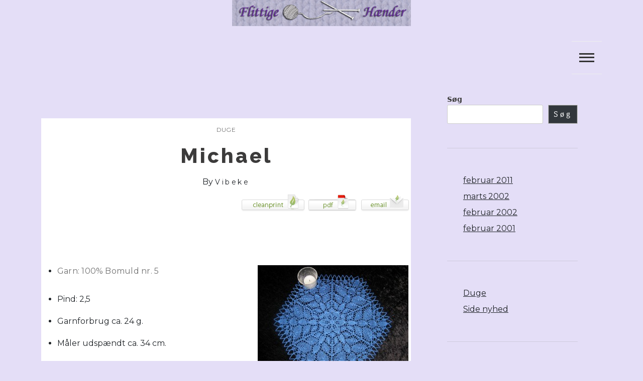

--- FILE ---
content_type: text/html; charset=UTF-8
request_url: https://www.flittigehaender.dk/michael/
body_size: 9554
content:
<!doctype html>
<html lang="da-DK">
<head>
	<meta charset="UTF-8">
	<meta name="viewport" content="width=device-width, initial-scale=1">
	<link rel="profile" href="https://gmpg.org/xfn/11">
	<title>Michael &#8211; Flittige Hænder</title>
<meta name='robots' content='max-image-preview:large' />
<script id='cpf_wp_cp' type='text/javascript'>
   function WpCpCleanPrintPrintHtml(postId) {
   	CleanPrintPrintHtml(null,postId);
   }
   function WpCpCleanPrintSendEmail(postId) {
   	CleanPrintSendEmail(null,postId);
   }
   function WpCpCleanPrintGeneratePdf(postId) {
   	CleanPrintGeneratePdf(null,postId);
   }
</script>
<script id='cpf_loader' type='text/javascript' src='https://cache-02.cleanprint.net/cpf/cleanprint?polite=no&key=wpdefault'></script>
<link rel='dns-prefetch' href='//fonts.googleapis.com' />
<link rel="alternate" type="application/rss+xml" title="Flittige Hænder &raquo; Feed" href="https://www.flittigehaender.dk/feed/" />
<link rel="alternate" type="application/rss+xml" title="Flittige Hænder &raquo;-kommentar-feed" href="https://www.flittigehaender.dk/comments/feed/" />
<script>
window._wpemojiSettings = {"baseUrl":"https:\/\/s.w.org\/images\/core\/emoji\/14.0.0\/72x72\/","ext":".png","svgUrl":"https:\/\/s.w.org\/images\/core\/emoji\/14.0.0\/svg\/","svgExt":".svg","source":{"concatemoji":"https:\/\/www.flittigehaender.dk\/wp-includes\/js\/wp-emoji-release.min.js?ver=6.4.7"}};
/*! This file is auto-generated */
!function(i,n){var o,s,e;function c(e){try{var t={supportTests:e,timestamp:(new Date).valueOf()};sessionStorage.setItem(o,JSON.stringify(t))}catch(e){}}function p(e,t,n){e.clearRect(0,0,e.canvas.width,e.canvas.height),e.fillText(t,0,0);var t=new Uint32Array(e.getImageData(0,0,e.canvas.width,e.canvas.height).data),r=(e.clearRect(0,0,e.canvas.width,e.canvas.height),e.fillText(n,0,0),new Uint32Array(e.getImageData(0,0,e.canvas.width,e.canvas.height).data));return t.every(function(e,t){return e===r[t]})}function u(e,t,n){switch(t){case"flag":return n(e,"\ud83c\udff3\ufe0f\u200d\u26a7\ufe0f","\ud83c\udff3\ufe0f\u200b\u26a7\ufe0f")?!1:!n(e,"\ud83c\uddfa\ud83c\uddf3","\ud83c\uddfa\u200b\ud83c\uddf3")&&!n(e,"\ud83c\udff4\udb40\udc67\udb40\udc62\udb40\udc65\udb40\udc6e\udb40\udc67\udb40\udc7f","\ud83c\udff4\u200b\udb40\udc67\u200b\udb40\udc62\u200b\udb40\udc65\u200b\udb40\udc6e\u200b\udb40\udc67\u200b\udb40\udc7f");case"emoji":return!n(e,"\ud83e\udef1\ud83c\udffb\u200d\ud83e\udef2\ud83c\udfff","\ud83e\udef1\ud83c\udffb\u200b\ud83e\udef2\ud83c\udfff")}return!1}function f(e,t,n){var r="undefined"!=typeof WorkerGlobalScope&&self instanceof WorkerGlobalScope?new OffscreenCanvas(300,150):i.createElement("canvas"),a=r.getContext("2d",{willReadFrequently:!0}),o=(a.textBaseline="top",a.font="600 32px Arial",{});return e.forEach(function(e){o[e]=t(a,e,n)}),o}function t(e){var t=i.createElement("script");t.src=e,t.defer=!0,i.head.appendChild(t)}"undefined"!=typeof Promise&&(o="wpEmojiSettingsSupports",s=["flag","emoji"],n.supports={everything:!0,everythingExceptFlag:!0},e=new Promise(function(e){i.addEventListener("DOMContentLoaded",e,{once:!0})}),new Promise(function(t){var n=function(){try{var e=JSON.parse(sessionStorage.getItem(o));if("object"==typeof e&&"number"==typeof e.timestamp&&(new Date).valueOf()<e.timestamp+604800&&"object"==typeof e.supportTests)return e.supportTests}catch(e){}return null}();if(!n){if("undefined"!=typeof Worker&&"undefined"!=typeof OffscreenCanvas&&"undefined"!=typeof URL&&URL.createObjectURL&&"undefined"!=typeof Blob)try{var e="postMessage("+f.toString()+"("+[JSON.stringify(s),u.toString(),p.toString()].join(",")+"));",r=new Blob([e],{type:"text/javascript"}),a=new Worker(URL.createObjectURL(r),{name:"wpTestEmojiSupports"});return void(a.onmessage=function(e){c(n=e.data),a.terminate(),t(n)})}catch(e){}c(n=f(s,u,p))}t(n)}).then(function(e){for(var t in e)n.supports[t]=e[t],n.supports.everything=n.supports.everything&&n.supports[t],"flag"!==t&&(n.supports.everythingExceptFlag=n.supports.everythingExceptFlag&&n.supports[t]);n.supports.everythingExceptFlag=n.supports.everythingExceptFlag&&!n.supports.flag,n.DOMReady=!1,n.readyCallback=function(){n.DOMReady=!0}}).then(function(){return e}).then(function(){var e;n.supports.everything||(n.readyCallback(),(e=n.source||{}).concatemoji?t(e.concatemoji):e.wpemoji&&e.twemoji&&(t(e.twemoji),t(e.wpemoji)))}))}((window,document),window._wpemojiSettings);
</script>
<style id='wp-emoji-styles-inline-css'>

	img.wp-smiley, img.emoji {
		display: inline !important;
		border: none !important;
		box-shadow: none !important;
		height: 1em !important;
		width: 1em !important;
		margin: 0 0.07em !important;
		vertical-align: -0.1em !important;
		background: none !important;
		padding: 0 !important;
	}
</style>
<link rel='stylesheet' id='wp-block-library-css' href='https://www.flittigehaender.dk/wp-includes/css/dist/block-library/style.min.css?ver=6.4.7' media='all' />
<style id='classic-theme-styles-inline-css'>
/*! This file is auto-generated */
.wp-block-button__link{color:#fff;background-color:#32373c;border-radius:9999px;box-shadow:none;text-decoration:none;padding:calc(.667em + 2px) calc(1.333em + 2px);font-size:1.125em}.wp-block-file__button{background:#32373c;color:#fff;text-decoration:none}
</style>
<style id='global-styles-inline-css'>
body{--wp--preset--color--black: #000000;--wp--preset--color--cyan-bluish-gray: #abb8c3;--wp--preset--color--white: #ffffff;--wp--preset--color--pale-pink: #f78da7;--wp--preset--color--vivid-red: #cf2e2e;--wp--preset--color--luminous-vivid-orange: #ff6900;--wp--preset--color--luminous-vivid-amber: #fcb900;--wp--preset--color--light-green-cyan: #7bdcb5;--wp--preset--color--vivid-green-cyan: #00d084;--wp--preset--color--pale-cyan-blue: #8ed1fc;--wp--preset--color--vivid-cyan-blue: #0693e3;--wp--preset--color--vivid-purple: #9b51e0;--wp--preset--gradient--vivid-cyan-blue-to-vivid-purple: linear-gradient(135deg,rgba(6,147,227,1) 0%,rgb(155,81,224) 100%);--wp--preset--gradient--light-green-cyan-to-vivid-green-cyan: linear-gradient(135deg,rgb(122,220,180) 0%,rgb(0,208,130) 100%);--wp--preset--gradient--luminous-vivid-amber-to-luminous-vivid-orange: linear-gradient(135deg,rgba(252,185,0,1) 0%,rgba(255,105,0,1) 100%);--wp--preset--gradient--luminous-vivid-orange-to-vivid-red: linear-gradient(135deg,rgba(255,105,0,1) 0%,rgb(207,46,46) 100%);--wp--preset--gradient--very-light-gray-to-cyan-bluish-gray: linear-gradient(135deg,rgb(238,238,238) 0%,rgb(169,184,195) 100%);--wp--preset--gradient--cool-to-warm-spectrum: linear-gradient(135deg,rgb(74,234,220) 0%,rgb(151,120,209) 20%,rgb(207,42,186) 40%,rgb(238,44,130) 60%,rgb(251,105,98) 80%,rgb(254,248,76) 100%);--wp--preset--gradient--blush-light-purple: linear-gradient(135deg,rgb(255,206,236) 0%,rgb(152,150,240) 100%);--wp--preset--gradient--blush-bordeaux: linear-gradient(135deg,rgb(254,205,165) 0%,rgb(254,45,45) 50%,rgb(107,0,62) 100%);--wp--preset--gradient--luminous-dusk: linear-gradient(135deg,rgb(255,203,112) 0%,rgb(199,81,192) 50%,rgb(65,88,208) 100%);--wp--preset--gradient--pale-ocean: linear-gradient(135deg,rgb(255,245,203) 0%,rgb(182,227,212) 50%,rgb(51,167,181) 100%);--wp--preset--gradient--electric-grass: linear-gradient(135deg,rgb(202,248,128) 0%,rgb(113,206,126) 100%);--wp--preset--gradient--midnight: linear-gradient(135deg,rgb(2,3,129) 0%,rgb(40,116,252) 100%);--wp--preset--font-size--small: 13px;--wp--preset--font-size--medium: 20px;--wp--preset--font-size--large: 36px;--wp--preset--font-size--x-large: 42px;--wp--preset--spacing--20: 0.44rem;--wp--preset--spacing--30: 0.67rem;--wp--preset--spacing--40: 1rem;--wp--preset--spacing--50: 1.5rem;--wp--preset--spacing--60: 2.25rem;--wp--preset--spacing--70: 3.38rem;--wp--preset--spacing--80: 5.06rem;--wp--preset--shadow--natural: 6px 6px 9px rgba(0, 0, 0, 0.2);--wp--preset--shadow--deep: 12px 12px 50px rgba(0, 0, 0, 0.4);--wp--preset--shadow--sharp: 6px 6px 0px rgba(0, 0, 0, 0.2);--wp--preset--shadow--outlined: 6px 6px 0px -3px rgba(255, 255, 255, 1), 6px 6px rgba(0, 0, 0, 1);--wp--preset--shadow--crisp: 6px 6px 0px rgba(0, 0, 0, 1);}:where(.is-layout-flex){gap: 0.5em;}:where(.is-layout-grid){gap: 0.5em;}body .is-layout-flow > .alignleft{float: left;margin-inline-start: 0;margin-inline-end: 2em;}body .is-layout-flow > .alignright{float: right;margin-inline-start: 2em;margin-inline-end: 0;}body .is-layout-flow > .aligncenter{margin-left: auto !important;margin-right: auto !important;}body .is-layout-constrained > .alignleft{float: left;margin-inline-start: 0;margin-inline-end: 2em;}body .is-layout-constrained > .alignright{float: right;margin-inline-start: 2em;margin-inline-end: 0;}body .is-layout-constrained > .aligncenter{margin-left: auto !important;margin-right: auto !important;}body .is-layout-constrained > :where(:not(.alignleft):not(.alignright):not(.alignfull)){max-width: var(--wp--style--global--content-size);margin-left: auto !important;margin-right: auto !important;}body .is-layout-constrained > .alignwide{max-width: var(--wp--style--global--wide-size);}body .is-layout-flex{display: flex;}body .is-layout-flex{flex-wrap: wrap;align-items: center;}body .is-layout-flex > *{margin: 0;}body .is-layout-grid{display: grid;}body .is-layout-grid > *{margin: 0;}:where(.wp-block-columns.is-layout-flex){gap: 2em;}:where(.wp-block-columns.is-layout-grid){gap: 2em;}:where(.wp-block-post-template.is-layout-flex){gap: 1.25em;}:where(.wp-block-post-template.is-layout-grid){gap: 1.25em;}.has-black-color{color: var(--wp--preset--color--black) !important;}.has-cyan-bluish-gray-color{color: var(--wp--preset--color--cyan-bluish-gray) !important;}.has-white-color{color: var(--wp--preset--color--white) !important;}.has-pale-pink-color{color: var(--wp--preset--color--pale-pink) !important;}.has-vivid-red-color{color: var(--wp--preset--color--vivid-red) !important;}.has-luminous-vivid-orange-color{color: var(--wp--preset--color--luminous-vivid-orange) !important;}.has-luminous-vivid-amber-color{color: var(--wp--preset--color--luminous-vivid-amber) !important;}.has-light-green-cyan-color{color: var(--wp--preset--color--light-green-cyan) !important;}.has-vivid-green-cyan-color{color: var(--wp--preset--color--vivid-green-cyan) !important;}.has-pale-cyan-blue-color{color: var(--wp--preset--color--pale-cyan-blue) !important;}.has-vivid-cyan-blue-color{color: var(--wp--preset--color--vivid-cyan-blue) !important;}.has-vivid-purple-color{color: var(--wp--preset--color--vivid-purple) !important;}.has-black-background-color{background-color: var(--wp--preset--color--black) !important;}.has-cyan-bluish-gray-background-color{background-color: var(--wp--preset--color--cyan-bluish-gray) !important;}.has-white-background-color{background-color: var(--wp--preset--color--white) !important;}.has-pale-pink-background-color{background-color: var(--wp--preset--color--pale-pink) !important;}.has-vivid-red-background-color{background-color: var(--wp--preset--color--vivid-red) !important;}.has-luminous-vivid-orange-background-color{background-color: var(--wp--preset--color--luminous-vivid-orange) !important;}.has-luminous-vivid-amber-background-color{background-color: var(--wp--preset--color--luminous-vivid-amber) !important;}.has-light-green-cyan-background-color{background-color: var(--wp--preset--color--light-green-cyan) !important;}.has-vivid-green-cyan-background-color{background-color: var(--wp--preset--color--vivid-green-cyan) !important;}.has-pale-cyan-blue-background-color{background-color: var(--wp--preset--color--pale-cyan-blue) !important;}.has-vivid-cyan-blue-background-color{background-color: var(--wp--preset--color--vivid-cyan-blue) !important;}.has-vivid-purple-background-color{background-color: var(--wp--preset--color--vivid-purple) !important;}.has-black-border-color{border-color: var(--wp--preset--color--black) !important;}.has-cyan-bluish-gray-border-color{border-color: var(--wp--preset--color--cyan-bluish-gray) !important;}.has-white-border-color{border-color: var(--wp--preset--color--white) !important;}.has-pale-pink-border-color{border-color: var(--wp--preset--color--pale-pink) !important;}.has-vivid-red-border-color{border-color: var(--wp--preset--color--vivid-red) !important;}.has-luminous-vivid-orange-border-color{border-color: var(--wp--preset--color--luminous-vivid-orange) !important;}.has-luminous-vivid-amber-border-color{border-color: var(--wp--preset--color--luminous-vivid-amber) !important;}.has-light-green-cyan-border-color{border-color: var(--wp--preset--color--light-green-cyan) !important;}.has-vivid-green-cyan-border-color{border-color: var(--wp--preset--color--vivid-green-cyan) !important;}.has-pale-cyan-blue-border-color{border-color: var(--wp--preset--color--pale-cyan-blue) !important;}.has-vivid-cyan-blue-border-color{border-color: var(--wp--preset--color--vivid-cyan-blue) !important;}.has-vivid-purple-border-color{border-color: var(--wp--preset--color--vivid-purple) !important;}.has-vivid-cyan-blue-to-vivid-purple-gradient-background{background: var(--wp--preset--gradient--vivid-cyan-blue-to-vivid-purple) !important;}.has-light-green-cyan-to-vivid-green-cyan-gradient-background{background: var(--wp--preset--gradient--light-green-cyan-to-vivid-green-cyan) !important;}.has-luminous-vivid-amber-to-luminous-vivid-orange-gradient-background{background: var(--wp--preset--gradient--luminous-vivid-amber-to-luminous-vivid-orange) !important;}.has-luminous-vivid-orange-to-vivid-red-gradient-background{background: var(--wp--preset--gradient--luminous-vivid-orange-to-vivid-red) !important;}.has-very-light-gray-to-cyan-bluish-gray-gradient-background{background: var(--wp--preset--gradient--very-light-gray-to-cyan-bluish-gray) !important;}.has-cool-to-warm-spectrum-gradient-background{background: var(--wp--preset--gradient--cool-to-warm-spectrum) !important;}.has-blush-light-purple-gradient-background{background: var(--wp--preset--gradient--blush-light-purple) !important;}.has-blush-bordeaux-gradient-background{background: var(--wp--preset--gradient--blush-bordeaux) !important;}.has-luminous-dusk-gradient-background{background: var(--wp--preset--gradient--luminous-dusk) !important;}.has-pale-ocean-gradient-background{background: var(--wp--preset--gradient--pale-ocean) !important;}.has-electric-grass-gradient-background{background: var(--wp--preset--gradient--electric-grass) !important;}.has-midnight-gradient-background{background: var(--wp--preset--gradient--midnight) !important;}.has-small-font-size{font-size: var(--wp--preset--font-size--small) !important;}.has-medium-font-size{font-size: var(--wp--preset--font-size--medium) !important;}.has-large-font-size{font-size: var(--wp--preset--font-size--large) !important;}.has-x-large-font-size{font-size: var(--wp--preset--font-size--x-large) !important;}
.wp-block-navigation a:where(:not(.wp-element-button)){color: inherit;}
:where(.wp-block-post-template.is-layout-flex){gap: 1.25em;}:where(.wp-block-post-template.is-layout-grid){gap: 1.25em;}
:where(.wp-block-columns.is-layout-flex){gap: 2em;}:where(.wp-block-columns.is-layout-grid){gap: 2em;}
.wp-block-pullquote{font-size: 1.5em;line-height: 1.6;}
</style>
<link rel='stylesheet' id='fancybox-for-wp-css' href='https://www.flittigehaender.dk/wp-content/plugins/fancybox-for-wordpress/assets/css/fancybox.css?ver=1.3.4' media='all' />
<link rel='stylesheet' id='core-blog-parent-style-css' href='https://www.flittigehaender.dk/wp-content/themes/core-blog/style.css?ver=6.4.7' media='all' />
<link rel='stylesheet' id='core-news-style-css' href='https://www.flittigehaender.dk/wp-content/themes/core-news/style.css?ver=6.4.7' media='all' />
<link rel='stylesheet' id='fontawesome-css-all-css' href='https://www.flittigehaender.dk/wp-content/themes/core-news/assets/css/fontawesome-all.css?ver=6.4.7' media='all' />
<link rel='stylesheet' id='core-news-font-Hind-css' href='https://fonts.googleapis.com/css2?family=Hind%3Awght%40300%3B400%3B500&#038;display=swap&#038;ver=6.4.7' media='all' />
<link rel='stylesheet' id='core-news-font-Montserrat-css' href='https://fonts.googleapis.com/css2?family=Montserrat%3Awght%40400%3B800&#038;display=swap&#038;ver=6.4.7' media='all' />
<link rel='stylesheet' id='core-blog-style-css' href='https://www.flittigehaender.dk/wp-content/themes/core-news/style.css?ver=1.0.0' media='all' />
<link rel='stylesheet' id='core-blog-font-css' href='https://fonts.googleapis.com/css?family=Source+Sans+Pro%3A400%2C700%7CRaleway%3A400%2C800%2C900&#038;ver=6.4.7' media='all' />
<link rel='stylesheet' id='font-awesome-css-css' href='https://www.flittigehaender.dk/wp-content/themes/core-blog/assets/css/fontawesome-all.css?ver=6.4.7' media='all' />
<link rel='stylesheet' id='bootstrap-css-css' href='https://www.flittigehaender.dk/wp-content/themes/core-blog/assets/css/bootstrap.css?ver=6.4.7' media='all' />
<script src="https://www.flittigehaender.dk/wp-includes/js/jquery/jquery.min.js?ver=3.7.1" id="jquery-core-js"></script>
<script src="https://www.flittigehaender.dk/wp-includes/js/jquery/jquery-migrate.min.js?ver=3.4.1" id="jquery-migrate-js"></script>
<script src="https://www.flittigehaender.dk/wp-content/plugins/fancybox-for-wordpress/assets/js/jquery.fancybox.js?ver=1.3.4" id="fancybox-for-wp-js"></script>
<script src="https://www.flittigehaender.dk/wp-content/themes/core-news/assets/js/core-news-main.js?ver=1" id="core-news-main-js"></script>
<link rel="https://api.w.org/" href="https://www.flittigehaender.dk/wp-json/" /><link rel="alternate" type="application/json" href="https://www.flittigehaender.dk/wp-json/wp/v2/posts/651" /><link rel="EditURI" type="application/rsd+xml" title="RSD" href="https://www.flittigehaender.dk/xmlrpc.php?rsd" />
<meta name="generator" content="WordPress 6.4.7" />
<link rel="canonical" href="https://www.flittigehaender.dk/michael/" />
<link rel='shortlink' href='https://www.flittigehaender.dk/?p=651' />
<link rel="alternate" type="application/json+oembed" href="https://www.flittigehaender.dk/wp-json/oembed/1.0/embed?url=https%3A%2F%2Fwww.flittigehaender.dk%2Fmichael%2F" />
<link rel="alternate" type="text/xml+oembed" href="https://www.flittigehaender.dk/wp-json/oembed/1.0/embed?url=https%3A%2F%2Fwww.flittigehaender.dk%2Fmichael%2F&#038;format=xml" />

<!-- Fancybox for WordPress v3.3.3 -->
<style type="text/css">
	.fancybox-slide--image .fancybox-content{background-color: #FFFFFF}div.fancybox-caption{display:none !important;}
	
	img.fancybox-image{border-width:10px;border-color:#FFFFFF;border-style:solid;}
	div.fancybox-bg{background-color:rgba(102,102,102,0.3);opacity:1 !important;}div.fancybox-content{border-color:#FFFFFF}
	div#fancybox-title{background-color:#FFFFFF}
	div.fancybox-content{background-color:#FFFFFF}
	div#fancybox-title-inside{color:#333333}
	
	
	
	div.fancybox-caption p.caption-title{display:inline-block}
	div.fancybox-caption p.caption-title{font-size:14px}
	div.fancybox-caption p.caption-title{color:#333333}
	div.fancybox-caption {color:#333333}div.fancybox-caption p.caption-title {background:#fff; width:auto;padding:10px 30px;}div.fancybox-content p.caption-title{color:#333333;margin: 0;padding: 5px 0;}body.fancybox-active .fancybox-container .fancybox-stage .fancybox-content .fancybox-close-small{display:block;}
</style><script type="text/javascript">
	jQuery(function () {

		var mobileOnly = false;
		
		if (mobileOnly) {
			return;
		}

		jQuery.fn.getTitle = function () { // Copy the title of every IMG tag and add it to its parent A so that fancybox can show titles
			var arr = jQuery("a[data-fancybox]");
									jQuery.each(arr, function() {
										var title = jQuery(this).children("img").attr("title");
										 var caption = jQuery(this).next("figcaption").html();
                                        if(caption && title){jQuery(this).attr("title",title+" " + caption)}else if(title){ jQuery(this).attr("title",title);}else if(caption){jQuery(this).attr("title",caption);}
									});			}

		// Supported file extensions

				var thumbnails = jQuery("a:has(img)").not(".nolightbox").not('.envira-gallery-link').not('.ngg-simplelightbox').filter(function () {
			return /\.(jpe?g|png|gif|mp4|webp|bmp|pdf)(\?[^/]*)*$/i.test(jQuery(this).attr('href'))
		});
		

		// Add data-type iframe for links that are not images or videos.
		var iframeLinks = jQuery('.fancyboxforwp').filter(function () {
			return !/\.(jpe?g|png|gif|mp4|webp|bmp|pdf)(\?[^/]*)*$/i.test(jQuery(this).attr('href'))
		}).filter(function () {
			return !/vimeo|youtube/i.test(jQuery(this).attr('href'))
		});
		iframeLinks.attr({"data-type": "iframe"}).getTitle();

				// Gallery All
		thumbnails.addClass("fancyboxforwp").attr("data-fancybox", "gallery").getTitle();
		iframeLinks.attr({"data-fancybox": "gallery"}).getTitle();

		// Gallery type NONE
		
		// Call fancybox and apply it on any link with a rel atribute that starts with "fancybox", with the options set on the admin panel
		jQuery("a.fancyboxforwp").fancyboxforwp({
			loop: false,
			smallBtn: true,
			zoomOpacity: "auto",
			animationEffect: "fade",
			animationDuration: 500,
			transitionEffect: "fade",
			transitionDuration: "300",
			overlayShow: true,
			overlayOpacity: "0.3",
			titleShow: true,
			titlePosition: "inside",
			keyboard: true,
			showCloseButton: true,
			arrows: true,
			clickContent:false,
			clickSlide: "close",
			mobile: {
				clickContent: function (current, event) {
					return current.type === "image" ? "toggleControls" : false;
				},
				clickSlide: function (current, event) {
					return current.type === "image" ? "close" : "close";
				},
			},
			wheel: false,
			toolbar: true,
			preventCaptionOverlap: true,
			onInit: function() { },			onDeactivate
	: function() { },		beforeClose: function() { },			afterShow: function(instance) { jQuery( ".fancybox-image" ).on("click", function( ){ ( instance.isScaledDown() ) ? instance.scaleToActual() : instance.scaleToFit() }) },				afterClose: function() { },					caption : function( instance, item ) {var title ="";if("undefined" != typeof jQuery(this).context ){var title = jQuery(this).context.title;} else { var title = ("undefined" != typeof jQuery(this).attr("title")) ? jQuery(this).attr("title") : false;}var caption = jQuery(this).data('caption') || '';if ( item.type === 'image' && title.length ) {caption = (caption.length ? caption + '<br />' : '') + '<p class="caption-title">'+title+'</p>' ;}return caption;},
		afterLoad : function( instance, current ) {current.$content.append('<div class=\"fancybox-custom-caption inside-caption\" style=\" position: absolute;left:0;right:0;color:#000;margin:0 auto;bottom:0;text-align:center;background-color:#FFFFFF \">' + current.opts.caption + '</div>');},
			})
		;

			})
</script>
<!-- END Fancybox for WordPress -->
        <style type="text/css">
                    .site-title,
            .site-description {
                position: absolute;
                clip: rect(1px, 1px, 1px, 1px);
                }
                    </style>
        <style id="custom-background-css">
body.custom-background { background-color: #e4def7; }
</style>
	</head>

<body data-rsssl=1 class="post-template-default single single-post postid-651 single-format-standard custom-background wp-custom-logo">
<div id="page" class="site is-preload">
	<a class="skip-link screen-reader-text" href="#main">Skip to content</a>
	
		<!-- Header -->
		<header id="core-news-header" class=""> 
			<div class="container">
				<div class="row title_name">
					<div class="col-md-4 core-search">
						<nav class="main-search">
							
								 
						
						</nav>
					
					</div>
					<div class="col-md-4 core-title">
						<div class="title_desc">
						<a href="https://www.flittigehaender.dk/" class="custom-logo-link" rel="home"><img width="960" height="139" src="https://www.flittigehaender.dk/wp-content/uploads/2011/02/header3.jpg" class="custom-logo" alt="Flittige Hænder" decoding="async" fetchpriority="high" srcset="https://www.flittigehaender.dk/wp-content/uploads/2011/02/header3.jpg 960w, https://www.flittigehaender.dk/wp-content/uploads/2011/02/header3-300x43.jpg 300w, https://www.flittigehaender.dk/wp-content/uploads/2011/02/header3-150x21.jpg 150w" sizes="(max-width: 960px) 100vw, 960px" /></a>									<h1 class="site-title"><a href="https://www.flittigehaender.dk/" rel="home">Flittige Hænder</a></h1>
																		<p class="site-description">En side om strik og andet håndarbejde</p>
												</div>
						
					</div>
					<div class="col-md-4 core-menu">
											</div>
				</div>
				<div class="row">
					<div class="col-md-12 core-toggle">
						<nav id="site-navigation" class="core-blog-main-navigation">
							<button class="toggle-button" data-toggle-target=".main-menu-modal" data-toggle-body-class="showing-main-menu-modal" aria-expanded="false" data-set-focus=".close-main-nav-toggle">
							<div class="toggle-text"></div>
								<span class="toggle-bar"></span>
								<span class="toggle-bar"></span>
								<span class="toggle-bar"></span>
							</button>
							<div class="primary-menu-list main-menu-modal cover-modal" data-modal-target-string=".main-menu-modal">
							<button class="close close-main-nav-toggle" data-toggle-target=".main-menu-modal" data-toggle-body-class="showing-main-menu-modal" aria-expanded="false" data-set-focus=".main-menu-modal"></button>
								<div class="mobile-menu" aria-label="Mobile">
									<div id="primary-menu" class="nav-menu main-menu-modal"><ul>
<li class="page_item page-item-22 page_item_has_children"><a href="https://www.flittigehaender.dk/duge-i-kunststrik/">Kunststrik</a>
<ul class='children'>
	<li class="page_item page-item-99"><a href="https://www.flittigehaender.dk/duge-i-kunststrik/kunststrik-1/">Duge i Kunststrik 1</a></li>
	<li class="page_item page-item-115"><a href="https://www.flittigehaender.dk/duge-i-kunststrik/duge-i-kunststrik-2/">Duge I Kunststrik 2</a></li>
	<li class="page_item page-item-208"><a href="https://www.flittigehaender.dk/duge-i-kunststrik/duge-i-kunststrik-3/">Duge I Kunststrik 3</a></li>
	<li class="page_item page-item-402"><a href="https://www.flittigehaender.dk/duge-i-kunststrik/duge-i-kunststrik-4/">Duge I Kunststrik 4</a></li>
	<li class="page_item page-item-485"><a href="https://www.flittigehaender.dk/duge-i-kunststrik/duge-i-kunststrik-5/">Duge I Kunststrik 5</a></li>
	<li class="page_item page-item-511"><a href="https://www.flittigehaender.dk/duge-i-kunststrik/duge-i-kunststrik-6/">Duge I Kunststrik 6</a></li>
</ul>
</li>
<li class="page_item page-item-2"><a href="https://www.flittigehaender.dk/about/">hvem er vi</a></li>
</ul></div>
								</div>
							</div>
						</nav><!-- #site-navigation -->
					</div>
				</div>
			</div>
		</header>
		<!-- Modal -->
		<div class="modal right fade" id="myModal2" tabindex="-1" role="dialog" aria-labelledby="myModalLabel2">
			<div class="modal-dialog" role="document">
				<div class="modal-content">

					<div class="modal-header">
						<a href="#" class="close" data-dismiss="modal" aria-label="Close"><span aria-hidden="true">&times;</span></a>
					</div>

					<div class="modal-body">
											</div>

				</div><!-- modal-content -->
			</div><!-- modal-dialog -->
		</div><!-- modal --> 
    <section class="core-blog-wp-blog-section" id="main">
        <div class="container core_blog_container">
                 
        <div class="row has-right-sidebar">
                         <div class="col-lg-8 col-md-8 col-sm-12 blog-single-post">
                
<!-- Post -->
	<article class="post">
		<div class="entry-cover">
						<span class="image featured"></span>
					</div>
		<div class="entry-content">
			<div class="entry-header-single	">
				<span class="post-category">
					<li class="cat-links"><a href="https://www.flittigehaender.dk/category/duge/" rel="category tag">Duge</a></li><span class="tags-links">Tagged <a href="https://www.flittigehaender.dk/tag/34cm/" rel="tag">34cm</a></span>		
				</span>
				<div class="post-meta">
				<h1 class="mb-20">Michael</h1>				</div>
							<div class="meta">
				<span class="byline"> by <span class="author vcard"><a class="url fn n" href="https://www.flittigehaender.dk/author/vibeke/">Vibeke</a><img alt='' src='https://secure.gravatar.com/avatar/9b828122d4b06f274ec67bcfaa7beeb7?s=30&#038;d=mm&#038;r=g' srcset='https://secure.gravatar.com/avatar/9b828122d4b06f274ec67bcfaa7beeb7?s=60&#038;d=mm&#038;r=g 2x' class='avatar avatar-30 photo' height='30' width='30' decoding='async'/></span></span>			</div>
						</div>
			<div style='text-align:right;'><a href="." onClick="WpCpCleanPrintPrintHtml('post-651');return false" title="Print page" class="cleanprint-exclude"><img decoding="async" src="https://www.flittigehaender.dk/wp-content/plugins/cleanprint-lt/images/CleanPrintBtn_white.png" alt="Print page"/></a><a href="." onClick="WpCpCleanPrintGeneratePdf('post-651');return false" title="PDF page" class="cleanprint-exclude"><img decoding="async" src="https://www.flittigehaender.dk/wp-content/plugins/cleanprint-lt/images/PdfBtn_white.png" alt="PDF page"/></a><a href="." onClick="WpCpCleanPrintSendEmail('post-651');return false" title="Email page" class="cleanprint-exclude"><img decoding="async" src="https://www.flittigehaender.dk/wp-content/plugins/cleanprint-lt/images/EmailBtn_white.png" alt="Email page"/></a></div><br /><div><strong> </strong></div>
<p class="mceTemp"> </p>
<ul>
<li>
<div class="mceTemp">
<dl id="attachment_652" class="wp-caption alignright" style="width: 310px;">
<dt class="wp-caption-dt"><a href="https://www.flittigehaender.dk/wp-content/uploads/2011/03/michael.jpg"><img decoding="async" class="size-medium wp-image-652" title="Michael" src="https://www.flittigehaender.dk/wp-content/uploads/2011/03/michael-300x230.jpg" alt="" width="300" height="230" srcset="https://www.flittigehaender.dk/wp-content/uploads/2011/03/michael-300x230.jpg 300w, https://www.flittigehaender.dk/wp-content/uploads/2011/03/michael-150x115.jpg 150w, https://www.flittigehaender.dk/wp-content/uploads/2011/03/michael.jpg 1000w" sizes="(max-width: 300px) 100vw, 300px" /></a></dt>
<dd class="wp-caption-dd">Michael</dd>
</dl>
<p>Garn: 100% Bomuld nr. 5</p>
</div>
</li>
<li>Pind: 2,5</li>
<li>Garnforbrug ca. 24 g.</li>
<li>Måler udspændt ca. 34 cm.<span id="more-651"></span></li>
</ul>
<p class="mceTemp">
<p class="mceTemp"><strong> Forkortelser: </strong></p>
<ul>
<li>1 dr r = (1 drejet ret)</li>
<li>2r sm = (2 ret sammen)</li>
<li>1 otti = (1 løs af, 1r, træk den løse over)</li>
<li>1 db otti = (1 løs af, 2r sm, træk den løse over)</li>
<li>Z = (Strik 2 masker af 1 maske)</li>
</ul>
<p>Slå 12 masker op, og fordel dem på 3 strømpepinde    </p>
<p><strong>1. omg:</strong> Ret</p>
<p><strong>2. omg: </strong>Ret</p>
<p><strong>3. omg: </strong>1r, slå om, 1r</p>
<p><strong>4. omg: </strong>Ret</p>
<p><strong>5. omg:</strong> 1r, slå om, 1 dr r, slå om, 1r <span style="color: #ff0000;">Husk: den drejede ret, også skal drejes på den efterfølgende retomgang</span></p>
<p><strong>6. omg: </strong>Ret</p>
<p><strong>7. omg: </strong>2r, slå om, 1 dr r, slå om, 2r</p>
<p><strong>8. omg:</strong> Ret</p>
<p><strong>9. omg:</strong> 2r sm, 5r</p>
<p><strong>10. omg:</strong> Ret</p>
<p><strong>11. omg:</strong> Slå om, 6r</p>
<p><strong>12. omg: </strong>Ret</p>
<p><strong>13. omg:</strong> Slå om, 1r, slå om, 6r</p>
<p><strong>14. omg: </strong>Ret</p>
<p><strong>15. omg:</strong> Slå om, 3r, slå om, 3 løs af, 3 ret træk de løse over de strikkede (tag 1 maske ad gangen, det er lettere!)</p>
<p><strong>16. omg:</strong> Ret</p>
<p><strong>17. omg:</strong> Slå om, 5r, slå om, 1r, slå om, z, slå om, 1r</p>
<p><strong>18. omg:</strong> Ret</p>
<p><strong>19. omg:</strong> Slå om, 1r, slå om, 1r, 1 db otti, 1r, slå om, 1r, slå om, 6r</p>
<p><strong>20. omg: </strong>Ret</p>
<p><strong>21. omg:</strong> Slå om, 3r, slå om, 1 db otti, slå om, 3r, slå om, 6r</p>
<p><strong>22. omg: </strong>Ret</p>
<p><strong>23. omg:</strong> Slå om, 5r, slå om, 1dr r, slå om, 5r, slå om, 6r</p>
<p><strong>24. omg: </strong>Ret</p>
<p><strong>25. omg:</strong> Slå om, 1r, slå om, 1r, 1 db otti, 1r, slå om, 1 db otti, slå om, 1r, 1 db otti, 1r, slå om, 1r, slå om, 3 løs af, 3 ret træk de løse over de strikkede (tag 1 maske ad gangen, det er lettere!)</p>
<p><strong>26. omg:</strong> Ret</p>
<p><strong>27. omg:</strong> Slå om, 3r, 3 gange (slå om, 1 db otti), slå om, 3r, slå om, 1r, slå om, z, slå om, 1r</p>
<p><strong>28. omg:</strong> Ret</p>
<p><strong>29. omg:</strong> Slå om, 5r, slå om, 2r sm, 1r, 1 otti, slå om, 5r, slå om, 6r</p>
<p><strong>30. omg:</strong> Ret</p>
<p><strong>31. omg:</strong> Slå om, 7r, slå om, 1 db otti, slå om, 7r, slå om, 6r</p>
<p><strong>32. omg:</strong> Ret</p>
<p><strong>33. omg:</strong> Slå om, 1r, slå om, 2r, 1 db otti, 2r, slå om, 1 db otti, slå om, 2r, 1 db otti, 2r, slå om, 1r, slå om, 6r</p>
<p><strong>34. omg:</strong> Ret</p>
<p><strong>35. omg:</strong> Slå om, 3r, slå om, 1r, 1 db otti, 1r, slå om, 1 db otti, slå om, 1r, 1 db otti, 1r, slå om, 3r, slå om, 3 løs af, 3 ret træk de løse over de strikkede (tag 1 maske ad gangen, det er lettere!)</p>
<p><strong>36. omg:</strong> Ret</p>
<p><strong>37. omg:</strong> Slå om, 5r, 3 gange (slå om, 1 db otti), slå om, 5r, slå om, 1r, slå om, z, slå om, 1r</p>
<p><strong>38. omg:</strong> Ret</p>
<p><strong>39. omg:</strong> Slå om, 7r, slå om, 2r sm, 1r, 1 otti, slå om, 7r, slå om, 6r</p>
<p><strong>40. omg:</strong> Ret</p>
<p><strong>41. omg:</strong> Slå om, 9r, slå om, 1 db otti, slå om, 9r, slå om, 6r</p>
<p><strong>42. omg:</strong> Ret</p>
<p><strong>43. omg:</strong> Slå om, 1r, slå om, 3r, 1 db otti, 3r, slå om, 1 db otti, slå om, 3r, 1 db otti, 3r, slå om, 1r, slå om, 6r</p>
<p><strong>44. omg:</strong> Ret</p>
<p><strong>45. omg:</strong> Slå om, 3r, slå om, 2r, 1 db otti, 2r, slå om, 1 db otti, slå om, 2r, 1 db otti, 2r, slå om, 3r, slå om, 3 løs af, 3 ret træk de løse over de strikkede (tag 1 maske ad gangen, det er lettere!)</p>
<p><strong>46. omg: </strong>Ret</p>
<p><strong>47. omg:</strong> Slå om, 1r, slå om, 1 db otti, slå om, 1r, slå om, 1r, 1 db otti, 1r, slå om, 1 db otti, slå om, 1r, 1 db otti, 1r, slå om, 1r, slå om, 1 db otti, slå om, 1r, slå om, 1r, slå om, z, slå om, 1r</p>
<p><strong>48. omg:</strong> Ret</p>
<p><strong>49. omg:</strong> Slå om, 3r, slå om, 1r, slå om, 3r, 3 gange (slå om, 1 db otti), slå om, 3r, slå om, 1r, slå om, 3r, slå om, 6r</p>
<p><strong>50. omg:</strong> Ret</p>
<p><strong>51. omg: </strong>Slå om, 1r, slå om, 1 db otti, slå om, 3r, slå om, 1 db otti, slå om, 1r, slå om, 2r sm, 1r, 1 otti, slå om, 1r, slå om, 1 db otti, slå om, 3r, slå om, 1 db otti, slå om, 1r, slå om, 6r</p>
<p><strong>52. omg:</strong> Ret</p>
<p><strong>53. omg:</strong> Slå om, 3r, slå om, 1r, slå om, 2r sm, 1r, 1 otti, slå om, 1r, slå om, 3r, slå om, 1 db otti, slå om, 3r, slå om, 1r, slå om, 2r sm, 1r, 1 otti, slå om, 1r, slå om, 3r, slå om, 6r</p>
<p><strong>54. omg: </strong>Ret</p>
<p>Afhækles således: 4m, 9x3m, 4m, 6m med 9 luftmasker imellem.</p>
<p>Kilde: Håndarbejdsblad</p>
		</div>
	</article>
                    </div>
                                                <div class="col-lg-4 col-md-4 col-sm-12">
                    <section id="sidebar">              
    <section id="block-8" class="widget widget_block widget_search"><form role="search" method="get" action="https://www.flittigehaender.dk/" class="wp-block-search__button-outside wp-block-search__text-button wp-block-search"    ><label class="wp-block-search__label" for="wp-block-search__input-1" >Søg</label><div class="wp-block-search__inside-wrapper " ><input class="wp-block-search__input" id="wp-block-search__input-1" placeholder="" value="" type="search" name="s" required /><button aria-label="Søg" class="wp-block-search__button wp-element-button" type="submit" >Søg</button></div></form></section><section id="block-3" class="widget widget_block widget_archive"><ul class="wp-block-archives-list wp-block-archives">	<li><a href='https://www.flittigehaender.dk/2011/02/'>februar 2011</a></li>
	<li><a href='https://www.flittigehaender.dk/2002/03/'>marts 2002</a></li>
	<li><a href='https://www.flittigehaender.dk/2002/02/'>februar 2002</a></li>
	<li><a href='https://www.flittigehaender.dk/2001/02/'>februar 2001</a></li>
</ul></section><section id="block-4" class="widget widget_block widget_categories"><ul class="wp-block-categories-list wp-block-categories">	<li class="cat-item cat-item-3"><a href="https://www.flittigehaender.dk/category/duge/">Duge</a>
</li>
	<li class="cat-item cat-item-11"><a href="https://www.flittigehaender.dk/category/side-nyhed/">Side nyhed</a>
</li>
</ul></section><section id="linkcat-2" class="widget widget_links"><h2 class="widget-title">Blogroll</h2>
	<ul class='xoxo blogroll'>
<li><a href="http://www.vibsereden.dk/" rel="noopener" title="Butikken med alt i garn, strik, hækling, opskrifter og tilbehør" target="_blank">Vibsereden</a></li>

	</ul>
</section>
<section id="meta-5" class="widget widget_meta"><h2 class="widget-title">Meta</h2>
		<ul>
						<li><a href="https://www.flittigehaender.dk/wp-login.php">Log ind</a></li>
			<li><a href="https://www.flittigehaender.dk/feed/">Indlægsfeed</a></li>
			<li><a href="https://www.flittigehaender.dk/comments/feed/">Kommentarfeed</a></li>

			<li><a href="https://wordpress.org/">WordPress.org</a></li>
		</ul>

		</section></section>                </div>
                            </div>
        </div>
    </section>
    	
	
	    
</div><!-- #page -->
<button onclick="topFunction()" id="myBtn" title="Go to top">
        <i class="fa fa-angle-up"></i>
</button>
<script src="https://www.flittigehaender.dk/wp-content/themes/core-blog/assets/js/breakpoints.js?ver=1.0.0" id="breakpoints-js-js"></script>
<script src="https://www.flittigehaender.dk/wp-content/themes/core-blog/assets/js/bootstrap.js?ver=1.0.0" id="bootstrap-js-js"></script>
<script src="https://www.flittigehaender.dk/wp-content/themes/core-blog/assets/js/popper.js?ver=1.0.0" id="popper-js-js"></script>
<script src="https://www.flittigehaender.dk/wp-content/themes/core-blog/assets/js/core-blog-modal-accessibility.js?ver=1.0.0" id="modal-accessibility-js-js"></script>
<script src="https://www.flittigehaender.dk/wp-content/themes/core-blog/assets/js/core-blog-util.js?ver=1.0.0" id="core-blog-util-js"></script>
<script src="https://www.flittigehaender.dk/wp-content/themes/core-blog/assets/js/core-blog-main.js?ver=1.0.0" id="core-blog-main-js"></script>

</body>
</html>

--- FILE ---
content_type: text/css
request_url: https://www.flittigehaender.dk/wp-content/themes/core-blog/style.css?ver=6.4.7
body_size: 16375
content:
/*!
Theme Name: Core Blog
Theme URI: https://blogwpthemes.com/downloads/core-blog/
Author: blogwp
Author URI: https://blogwpthemes.com/
Description: A perect Blog Theme. Core blog is free, personal, elegent wordpress blog theme. Core blog theme having setting in customizer and can check live change of settings. Core blog having topbar header, social icons, sidebar features and many more features. Core blog is a 100% GPL and minimal WordPress blog theme. Also theme is Gutenberg ready. So it will work fie with the latest version of WordPress. Theme is compatible with all blocks and patterns of WordPress. This theme is developed based on customizer settings. You can see the live changes that you have made in customizer. Core blog also comes with added custom widgets for author, featured posts and social icons. It has top level menu, social icons, slider, promotional banner, sidebar option & Masonary layout many more other features. In addition, it has copyright text, go to the top, footer widgets, blog page options, related posts, sidebar, etc. This theme is lightweight and easy to use theme for travel blog, food blog, technology blog and fashion blog or any type of news website. You can also use this theme for personal blog and blogazine sites too. Furthermore, it comes with demo data to make the site like the demo, detailed documentation including video and text, free support via chat and forum. It is developed by the experts WordPress developers so that you will never look for alternatives after using this theme. Try this awesome and carefully crafted theme today.
Version: 1.0.10
Tested up to: 6.4
Requires PHP: 7.0
License: GNU General Public License v2 or later
License URI: https://www.gnu.org/licenses/gpl-3.0.en.html
Text Domain: core-blog
Tags: blog, news, two-columns, right-sidebar, custom-background, custom-logo, custom-menu, featured-images, threaded-comments, translation-ready, editor-style, footer-widgets, theme-options, full-width-template,sticky-post, custom-header, custom-colors, flexible-header, grid-Layout, one-column, three-columns, left-sidebar , post-formats, rtl-language-support, block-styles, wide-blocks, entertainment, featured-image-header

This theme, like WordPress, is licensed under the GPL.
Use it to make something cool, have fun, and share what you've learned.

core-blog is based on Underscores https://underscores.me/, (C) 2012-2023 Automattic, Inc.
Underscores is distributed under the terms of the GNU GPL v2 or later.

Normalizing styles have been helped along thanks to the fine work of
Nicolas Gallagher and Jonathan Neal https://necolas.github.io/normalize.css/
*/

 
html {
	line-height: 1.15;
	-webkit-text-size-adjust: 100%;
}

/* Sections
	 ========================================================================== */

.wp-caption-text{}
.gallery-caption{}
.bypostauthor{}
.alignright{}
.alignleft{}
.aligncenter{}

/**
 * Remove the margin in all browsers.
 */
body {
	margin: 0;
}

/**
 * Render the `main` element consistently in IE.
 */
main {
	display: block;
}

/**
 * Correct the font size and margin on `h1` elements within `section` and
 * `article` contexts in Chrome, Firefox, and Safari.
 */
h1 {
	font-size: 2em;
	margin: 0.67em 0;
}

/* Grouping content
	 ========================================================================== */

/**
 * 1. Add the correct box sizing in Firefox.
 * 2. Show the overflow in Edge and IE.
 */
hr {
	box-sizing: content-box;
	height: 0;
	overflow: visible;
}


.wp-block-image {
	overflow: auto;
}

/**
 * 1. Correct the inheritance and scaling of font size in all browsers.
 * 2. Correct the odd `em` font sizing in all browsers.
 */
pre {
	font-family: monospace, monospace;
	font-size: 1em;
}

/* Text-level semantics
	 ========================================================================== */

/**
 * Remove the gray background on active links in IE 10.
 */
a {
	background-color: transparent;
}

/**
 * 1. Remove the bottom border in Chrome 57-
 * 2. Add the correct text decoration in Chrome, Edge, IE, Opera, and Safari.
 */
abbr[title] {
	border-bottom: none;
	text-decoration: underline;
	text-decoration: underline dotted;
}

/**
 * Add the correct font weight in Chrome, Edge, and Safari.
 */
b,
strong {
	font-weight: bolder;
}

/**
 * 1. Correct the inheritance and scaling of font size in all browsers.
 * 2. Correct the odd `em` font sizing in all browsers.
 */
code,
kbd,
samp {
	font-family: monospace, monospace;
	font-size: 1em;
}

/**
 * Add the correct font size in all browsers.
 */
small {
	font-size: 80%;
}

/**
 * Prevent `sub` and `sup` elements from affecting the line height in
 * all browsers.
 */
sub,
sup {
	font-size: 75%;
	line-height: 0;
	position: relative;
	vertical-align: baseline;
}

sub {
	bottom: -0.25em;
}

sup {
	top: -0.5em;
}

/* Embedded content
	 ========================================================================== */

/**
 * Remove the border on images inside links in IE 10.
 */
img {
	border-style: none;
}

/* Forms
	 ========================================================================== */

/**
 * 1. Change the font styles in all browsers.
 * 2. Remove the margin in Firefox and Safari.
 */
button,
input,
optgroup,
select,
textarea {
	font-family: inherit;
	font-size: 100%;
	line-height: 1.15;
	margin: 0;
}

/**
 * Show the overflow in IE.
 * 1. Show the overflow in Edge.
 */
button,
input {
	overflow: visible;
}

/**
 * Remove the inheritance of text transform in Edge, Firefox, and IE.
 * 1. Remove the inheritance of text transform in Firefox.
 */
button,
select {
	text-transform: none;
}

/**
 * Correct the inability to style clickable types in iOS and Safari.
 */
button,
[type="button"],
[type="reset"],
[type="submit"] {
	-webkit-appearance: button;
}

/**
 * Remove the inner border and padding in Firefox.
 */
button::-moz-focus-inner,
[type="button"]::-moz-focus-inner,
[type="reset"]::-moz-focus-inner,
[type="submit"]::-moz-focus-inner {
	border-style: none;
	padding: 0;
}

/**
 * Restore the focus styles unset by the previous rule.
 */
button:-moz-focusring,
[type="button"]:-moz-focusring,
[type="reset"]:-moz-focusring,
[type="submit"]:-moz-focusring {
	outline: 1px dotted ButtonText;
}

/**
 * Correct the padding in Firefox.
 */
fieldset {
	padding: 0.35em 0.75em 0.625em;
}

/**
 * 1. Correct the text wrapping in Edge and IE.
 * 2. Correct the color inheritance from `fieldset` elements in IE.
 * 3. Remove the padding so developers are not caught out when they zero out
 *		`fieldset` elements in all browsers.
 */
legend {
	box-sizing: border-box;
	color: inherit;
	display: table;
	max-width: 100%;
	padding: 0;
	white-space: normal;
}

/**
 * Add the correct vertical alignment in Chrome, Firefox, and Opera.
 */
progress {
	vertical-align: baseline;
}

/**
 * Remove the default vertical scrollbar in IE 10+.
 */
textarea {
	overflow: auto;
}

/**
 * 1. Add the correct box sizing in IE 10.
 * 2. Remove the padding in IE 10.
 */
[type="checkbox"],
[type="radio"] {
	box-sizing: border-box;
	padding: 0;
}

/**
 * Correct the cursor style of increment and decrement buttons in Chrome.
 */
[type="number"]::-webkit-inner-spin-button,
[type="number"]::-webkit-outer-spin-button {
	height: auto;
}

/**
 * 1. Correct the odd appearance in Chrome and Safari.
 * 2. Correct the outline style in Safari.
 */
[type="search"] {
	-webkit-appearance: textfield;
	outline-offset: -2px;
}

/**
 * Remove the inner padding in Chrome and Safari on macOS.
 */
[type="search"]::-webkit-search-decoration {
	-webkit-appearance: none;
}

/**
 * 1. Correct the inability to style clickable types in iOS and Safari.
 * 2. Change font properties to `inherit` in Safari.
 */
::-webkit-file-upload-button {
	-webkit-appearance: button;
	font: inherit;
}

/* Interactive
	 ========================================================================== */

/*
 * Add the correct display in Edge, IE 10+, and Firefox.
 */
details {
	display: block;
}

/*
 * Add the correct display in all browsers.
 */
summary {
	display: list-item;
}

/* Misc
	 ========================================================================== */

/**
 * Add the correct display in IE 10+.
 */
template {
	display: none;
}

/**
 * Add the correct display in IE 10.
 */
[hidden] {
	display: none;
}

/* Box sizing
--------------------------------------------- */

/* Inherit box-sizing to more easily change it's value on a component level.
@link http://css-tricks.com/inheriting-box-sizing-probably-slightly-better-best-practice/ */
*,
*::before,
*::after {
	box-sizing: inherit;
}

html {
	box-sizing: border-box;
}

/*--------------------------------------------------------------
# Base
--------------------------------------------------------------*/

/* Typography
--------------------------------------------- */
body,
button,
input,
select,
optgroup,
textarea {
	color: #404040;
	font-family: -apple-system, BlinkMacSystemFont, "Segoe UI", Roboto, Oxygen-Sans, Ubuntu, Cantarell, "Helvetica Neue", sans-serif;
	font-size: 1rem;
	line-height: 1.5;
}

h1,
h2,
h3,
h4,
h5,
h6 {
	clear: both;
}

p {
	margin-bottom: 1.5em;
}

dfn,
cite,
em,
i {
	font-style: italic;
}

blockquote {
	margin: 0 1.5em;
}

address {
	margin: 0 0 1.5em;
}

pre {
	background: #eee;
	font-family: "Courier 10 Pitch", courier, monospace;
	line-height: 1.6;
	margin-bottom: 1.6em;
	max-width: 100%;
	overflow: auto;
	padding: 1.6em;
}

code,
kbd,
tt,
var {
	font-family: monaco, consolas, "Andale Mono", "DejaVu Sans Mono", monospace;
}

abbr,
acronym {
	border-bottom: 1px dotted #666;
	cursor: help;
}

mark,
ins {
	background: #fff9c0;
	text-decoration: none;
}

big {
	font-size: 125%;
}

/* Elements
--------------------------------------------- */


hr {
	background-color: #ccc;
	border: 0;
	height: 1px;
	margin-bottom: 1.5em;
}

ul,
ol {
	margin: 0 0 1.5em 3em;
}

ul {
	list-style: disc;
}

ol {
	list-style: decimal;
}

li > ul,
li > ol {
	margin-bottom: 0;
	margin-left: 1.5em;
}

dt {
	font-weight: 700;
}

dd {
	margin: 0 1.5em 1.5em;
}

/* Make sure embeds and iframes fit their containers. */
embed,
iframe,
object {
	max-width: 100%;
}

img {
	height: auto;
	max-width: 100%;
}

figure {
	margin: 1em 0;
}

table {
	margin: 0 0 1.5em;
	width: 100%;
}

/* Links
--------------------------------------------- */
a {
	color: #4169e1;
}

a:visited {
	color: #800080;
}

a:hover,
a:focus,
a:active {
	color: #191970;
}

a:focus {
	outline: thin dotted;
}

a:hover,
a:active {
	outline: 0;
}

/* Forms
--------------------------------------------- */
button,
input[type="button"],
input[type="reset"],
input[type="submit"] {
	border: 1px solid;
	border-color: #ccc #ccc #bbb;
	border-radius: 3px;
	background: #e6e6e6;
	color: rgba(0, 0, 0, 0.8);
	line-height: 1;
	padding: 0.6em 1em 0.4em;
}

button:hover,
input[type="button"]:hover,
input[type="reset"]:hover,
input[type="submit"]:hover {
	border-color: #ccc #bbb #aaa;
}

button:active,
button:focus,
input[type="button"]:active,
input[type="button"]:focus,

input[type="reset"]:active,
input[type="reset"]:focus,
input[type="submit"]:active,
input[type="submit"]:focus {
	border-color: #aaa #bbb #bbb;
}

input[type="text"],
input[type="email"],
input[type="url"],
input[type="password"],
input[type="search"],
input[type="number"],
input[type="tel"],
input[type="range"],
input[type="date"],
input[type="month"],
input[type="week"],
input[type="time"],
input[type="datetime"],
input[type="datetime-local"],
input[type="color"],
textarea {
	color: #666;
	border: 1px solid #ccc;
	border-radius: 3px;
	padding: 7px 35px;
	width: 100%;
	outline: none;
}

input[type="text"]:focus,
input[type="email"]:focus,
input[type="url"]:focus,
input[type="password"]:focus,
input[type="search"]:focus,
input[type="number"]:focus,
input[type="tel"]:focus,
input[type="range"]:focus,
input[type="date"]:focus,
input[type="month"]:focus,
input[type="week"]:focus,
input[type="time"]:focus,
input[type="datetime"]:focus,
input[type="datetime-local"]:focus,
input[type="color"]:focus,
textarea:focus {
	color: #111;
}

select {
	border: 1px solid #ccc;
}

textarea {
	width: 100%;
}

.core_blog_container .blog-post p a {
	color: #2ebaae !important;
}

.plr-12 {
	padding-left: 5.5rem !important;
	padding-right: 5.5rem !important;
}

.wp-caption-text a{
	color:#2ebaae !important;
	text-decoration: underline !important;
}

/*--------------------------------------------------------------
# Layouts
--------------------------------------------------------------*/

/*--------------------------------------------------------------
# Components
--------------------------------------------------------------*/

/* Navigation
--------------------------------------------- */

/*sidebar position*/
@media screen and (min-width: 992px) {
	.row.has-left-sidebar [class*="col-"]:first-child {
		order: 2;
	}

	.row.has-left-sidebar [class*="col-"]:last-child {
		order: 1;
	}
}

.row.no-sidebar [class*="col-"] {
	flex-basis: 100%;
	max-width: 100%;
}

.has-left-sidebar .sidebar {
	padding: 0px 40px 15px 0px;
}
/*End sidebar position*/



#header .core-blog-main-navigation {
	-moz-flex: 1;
	-webkit-flex: 1;
	-ms-flex: 1;
	flex: 1;
	border-left: solid 1px rgba(160, 160, 160, 0.3);
	height: inherit;
	line-height: inherit;
	margin-left: 1.5em;
	padding-left: 1.5em;
}

@media (max-width: 992px) {

	.core-blog-main-navigation .toggle-button {
		display: block;
		background: none;
		padding: 0 0 0 60px;
		width: auto;
		box-shadow: none;
		left: 30% !important;
		position: relative;
		border: none;
		color: #000;
		text-align: left;
	}
	.core-blog-main-navigation ul.nav-menu li ul.sub-menu > li > .submenu-toggle {
		color:#999999;
	}
}

@media (max-width: 500px) {

	.breadcrumb-trail{
		display: none;
	}

	.core-blog-main-navigation .toggle-button {
		display: block;
		background: none;
		padding: 0 0 0 60px;
		width: auto;
		box-shadow: none;
		left: 0% !important;
		position: relative;
		border: none;
		color: #000;
		text-align: left;
	}

	.core-blog-main-navigation .toggle-button {
		position: relative !important;

	}
	.core-blog-main-navigation ul.nav-menu li ul.sub-menu > li > .submenu-toggle {
		color:#999999;
	}
}

/*.core-blog-main-navigation ul.nav-menu > li > .submenu-toggle {
	top: 27px;
	color: #999999;
}*/



/*.core-blog-main-navigation .nav-menu ul > li > .submenu-toggle {
	top: 22px;
	color: #999999;
}*/

.core-blog-main-navigation ul.nav-menu > li > a {
	text-decoration: none;
	color: #999999;
	font-size: 14px;
}

.core-blog-main-navigation .nav-menu ul > li > a {
   /* padding-top: 20px;
    padding-bottom: 20px;*/
	text-decoration: none;
	color: #999999;
	font-size: 14px;
}

/*======================
MAIN NAVIGATION
======================*/

.site-header {
	padding: 20px 0;
}

.site-header .nav-wrap {
	border-top: 1px solid #f2f2f2;
}

.core-blog-main-navigation .toggle-button {
	display: none;
}

.core-blog-main-navigation {
	position: relative;
	top: 0px;
	margin: auto;
}

.core-blog-main-navigation ul {
	margin: 0;
	padding: 0;
	list-style: none;
}

.core-blog-main-navigation ul li {
	font-size: 0.7778em;
	letter-spacing: 1px;
	display: inline-block;
	vertical-align: middle;
	position: relative;
	margin-bottom: 0;
	font-weight: 700;
}

.core-blog-main-navigation ul li a {
	color: #999999;
	padding: 0px 20px;
	display: inline-block;
}

.core-blog-main-navigation ul li a:hover {
	color: #000;
}

.core-blog-main-navigation ul ul li.menu-item-has-children > a {
	padding-right: 30px;
}

.core-blog-main-navigation ul li:hover > a, 
.core-blog-main-navigation ul li.current-menu-item > a, 
.core-blog-main-navigation ul li.current_page_item > a {
	color: #333333;
}

.core-blog-main-navigation ul li:focus > a, 
.core-blog-main-navigation ul li.current-menu-item > a, 
.core-blog-main-navigation ul li.current_page_item > a {
	color: #333333;
}


/*.core-blog-main-navigation ul li.current_page_item a:before{

  position: absolute;
  content: "";
  width: 20%;
  height: 3px;
  top: 80%;
  margin-left: 20px;
  left: 0;
  background: #2ebaae;
  transition: transform 0.5s;
  transform: scaleX(1);
  transform-origin: right;
}

.core-blog-main-navigation ul li a:before {
  position: absolute;
  content: "";
  width: 20%;
  height: 3px;
  top: 80%;
  margin-left: 20px;
  left: 0;
  background: #2ebaae;
  transition: transform 0.5s;
  transform: scaleX(0);
  transform-origin: right;
}

.core-blog-main-navigation ul li a:hover {
  color: #95a5a6;
}
.core-blog-main-navigation ul li a:hover::before {
  transform: scaleX(1);
  transform-origin: left;
}*/


@media screen and (min-width: 1373px) {
	.core-blog-main-navigation .primary-menu-list, 
    .core-blog-main-navigation ul ul {
		display: block !important;
	}

	.primary-menu-list .close {
		display: none;
	}

	.core-blog-main-navigation ul li .submenu-toggle, 
    .core-blog-main-navigation ul li .submenu-toggle:focus {
		pointer-events: none;
		outline: none;
	}
}

.core-blog-main-navigation ul ul {
	position: absolute;
	top: 100%;
	left: 0;
	text-align: left;
	width: 230px;
	z-index: 99;
	opacity: 0;
	clip: rect(1px, 1px, 1px, 1px);
	-webkit-transition: all ease 0.35s;
	-moz-transition: all ease 0.35s;
	transition: all ease 0.35s;
}

.core-blog-main-navigation ul li:hover > ul, 
.core-blog-main-navigation ul li.focused > ul {
	top: 100%;
	opacity: 1;
	filter: alpha(opacity=100);
	clip: unset;
}

.core-blog-main-navigation ul ul ul {
	left: 110%;
	top: 0;
	padding-left: 3px;
}

.core-blog-main-navigation ul ul li:hover > ul, 
.core-blog-main-navigation ul ul li.focused > ul {
	top: 0;
	left: 100%;
}

.core-blog-main-navigation ul.nav-menu li ul:before, 
.core-blog-main-navigation ul.nav-menu li ul:after {
	content: "";
	border-bottom: 8px solid rgba(0,0,0,0.1);
	border-left: 8px solid transparent;
	border-right: 8px solid transparent;
	position: absolute;
	top: -9px;
	left: 50px;
}

.core-blog-main-navigation .nav-menu ul li ul:before, 
.core-blog-main-navigation .nav-menu ul li ul:after {
	content: "";
	border-bottom: 8px solid rgba(0,0,0,0.1);
	border-left: 8px solid transparent;
	border-right: 8px solid transparent;
	position: absolute;
	top: -9px;
	left: 20px;
}

.core-blog-main-navigation ul.nav-menu li ul:after {
	border-bottom-color: #2e2e2e;
	top: -7px;
}

.core-blog-main-navigation .nav-menu ul li ul:after {
	border-bottom-color: #2e2e2e;
	top: -7px;
}

.core-blog-main-navigation ul.nav-menu ul ul:before, 
.core-blog-main-navigation ul.nav-menu ul ul:after {
	display: none;
}

.core-blog-main-navigation .nav-menu ul ul ul:before, 
.core-blog-main-navigation .nav-menu ul ul ul:after {
	display: none;
}

.core-blog-main-navigation ul ul li {
	display: block;
	background: #2e2e2e;
	font-size: 14px;
	font-weight: 600;
	letter-spacing: 0;
	margin-top: 0px;
	width: 230px;
	margin-left: -3px;
}

.core-blog-main-navigation ul ul li a {
	border: 1px solid rgb(255 255 255 / 20%);
	width: 100%;
	color: #fff !important;
	line-height: 2;
}

.core-blog-main-navigation ul ul li:hover > a, 
.core-blog-main-navigation ul ul li.current-menu-item > a, 
.core-blog-main-navigation ul ul li.current_page_item > a {
	color: #2ebaae;
}

.core-blog-main-navigation ul ul li:focus > a, 
.core-blog-main-navigation ul ul li.current-menu-item > a, 
.core-blog-main-navigation ul ul li.current_page_item > a {
	color: #2ebaae;
}

.core-blog-main-navigation ul li .submenu-toggle {
	font-size: 10px;
	position: absolute;
	top: 17px;
	right: 2px;
	cursor: pointer;
	display: block;
	width: 20px;
	height: 20px;
	box-shadow: none;
	line-height: 20px;
	text-align: center;
	background: none;
	color: inherit;
	padding: 0;
	border: none;
}

.core-blog-main-navigation ul ul li .submenu-toggle {
	right: 10px;
	-webkit-transform: rotate(-90deg);
	-moz-transform: rotate(-90deg);
	transform: rotate(-90deg);
}

.core-blog-main-navigation ul li a {
    
	text-decoration: none;
	font-size: 15px;
}

.core-blog-main-navigation ul ul li a {
   
	text-decoration: none;
}

.core-blog-main-navigation ul li .submenu-toggle {
	top: 27px;
	color: #999999;
}

.core-blog-main-navigation ul ul li .submenu-toggle {
	top: 17px;
	color: #999999;
}

@media screen and (max-width: 1372px) {
	
	/*=====================
    MAIN NAVIGATION
    =====================*/

	.core-blog-main-navigation {
		position: relative;
		margin-left: -2%;
		margin-right: -2%;
	}

	.core-blog-main-navigation .toggle-button {
		display: block;
		background: none;
		padding: 0 0 0 60px;
		width: auto;
		box-shadow: none;
		left: 40%;
		position: relative;
		border: none;
		color: #000;
		text-align: left;
	}

	.core-blog-main-navigation .toggle-button:hover {
		color: #2ebaae;
	}

	.core-blog-main-navigation .toggle-button .toggle-bar {
		background: #333;
		height: 3px;
		width: 30px;
		position: absolute;
		top: 0;
		bottom: 0;
		left: 15px;
		margin: auto;
		-webkit-transition: all ease 0.35s;
		-moz-transition: all ease 0.35s;
		transition: all ease 0.35s;
	}

	.core-blog-main-navigation .toggle-button .toggle-text + .toggle-bar {
		top: -15px;
	}

	.core-blog-main-navigation .toggle-button .toggle-bar:last-child {
		top: 15px;
	}

	.core-blog-main-navigation .toggle-button:hover .toggle-bar {
		background: #2ebaae;
	}

	.core-blog-main-navigation .close {
		color: inherit;
		position: absolute;
		right: 15px;
		width: 35px;
		border: none;
		top: 46px;
		height: 35px;
		background: #f5f5f5;
		z-index: 9999999;
		cursor: pointer;
		-webkit-transition: all ease 0.35s;
		-moz-transition: all ease 0.35s;
		transition: all ease 0.35s;
	}

	.core-blog-main-navigation.menu-toggled .close {
		left: 20px;
		opacity: 1;
		filter: alpha(opacity=100);
		visibility: visible;
	}

	.core-blog-main-navigation .close:hover {
		background: #2ebaae;
	}

	.core-blog-main-navigation .close::before, 
    .core-blog-main-navigation .close::after {
		content: "";
		background: #2ebaae;
		width: 20px;
		height: 3px;
		position: absolute;
		top: 0;
		right: 0;
		left: 0;
		bottom: 0;
		margin: auto;
		-webkit-transform: rotate(45deg);
		-moz-transform: rotate(45deg);
		transform: rotate(45deg);
		-webkit-transition: all ease 0.35s;
		-moz-transition: all ease 0.35s;
		transition: all ease 0.35s;
	}

	.core-blog-main-navigation .close::after {
		-webkit-transform: rotate(-45deg);
		-moz-transform: rotate(-45deg);
		transform: rotate(-45deg);
	}

	.core-blog-main-navigation .close:hover::before, 
    .core-blog-main-navigation .close:hover::after {
		background: #fff;
	}

	.core-blog-main-navigation .primary-menu-list {
		position: fixed;
		top: 0;
		left: 0;
		background: #fff;
		z-index: 999999;
		overflow: auto;
		padding-top: 80px;
		box-shadow: 0px 30px 40px -15px rgba(0,0,0,0.3);
		text-align: left;
		width: 100%;
		height: 100%;
		overflow: auto;
		display: none;
	}

	.core-blog-main-navigation .mobile-menu {
		width: 100%;
	}

	.core-blog-main-navigation .mobile-menu ul li {
		display: block !important;
		border-bottom: 1px solid rgba(0,0,0,0.1);
	}

	.core-blog-main-navigation .mobile-menu ul li ul.sub-menu li {
		width: 100%;
	}

	.core-blog-main-navigation .primary-menu-list ul {
		text-align: left;
	}

	.core-blog-main-navigation ul li {
		display: block;
	}

	.core-blog-main-navigation ul li a {
		display: block;
		border-bottom: 1px solid rgba(0,0,0,0.1);
	}

	.core-blog-main-navigation ul li.menu-item-has-children > a {
		padding-right: 30px;
	}

	.core-blog-main-navigation ul ul {
		display: none;
		position: static;
		width: 100%;
		opacity: 1;
		visibility: visible;
		padding-left: 0;
		padding-right: 0;
		background: rgba(0,0,0,0.03);
		-webkit-transition: none;
		-moz-transition: none;
		transition: none;
	}

	.core-blog-main-navigation ul.nav-menu > li > ul::before, 
    .core-blog-main-navigation ul.nav-menu > li > ul::after {
		display: none;
	}

	.core-blog-main-navigation .nav-menu ul > li > ul::before, 
    .core-blog-main-navigation .nav-menu ul > li > ul::after {
		display: none;
	}

	.core-blog-main-navigation ul ul li {
		background: none;
		margin-top: 0;
	}

	.core-blog-main-navigation ul li .submenu-toggle {
		right: 10px;
		-webkit-transition: all ease 0.35s;
		-moz-transition: all ease 0.35s;
		transition: all ease 0.35s;
	}

	.core-blog-main-navigation ul ul li .submenu-toggle {
		-webkit-transform: rotate(0deg);
		-moz-transform: rotate(0deg);
		transform: rotate(0deg);
	}

	.core-blog-main-navigation ul li.active > .submenu-toggle {
		-webkit-transform: rotate(-180deg);
		-moz-transform: rotate(-180deg);
		transform: rotate(-180deg);
	}

	.core-blog-main-navigation ul ul li a {
		border-width: 0 0 1px 0;
		color: #000 !important;
	}

     /*==========================
    STICKY HEADER
    ==========================*/
	.core-blog-main-navigation .toggle-button::before {
		display: none;
	}

	.core-blog-main-navigation ul.nav-menu > li > .submenu-toggle {
		top: 40px;
	}

	.core-blog-main-navigation ul.nav-menu > li > a {
		padding-top: 15px;
		padding-bottom: 15px;
	}

    /*=========================
    HEADER LAYOUT THREE
    =========================*/
    
	.search-wrap {
		flex: initial;
		order: 2;
	}

	.core-blog-main-navigation {
		margin: 0;
		float: right;
	}

	.core-blog-main-navigation .toggle-button::before {
		display: none;
	}

    /*==========================
    HEADER LAYOUT FOUR
    ==========================*/
	.core-blog-main-navigation .toggle-button::before {
		display: none;
	}
}

.site-main .comment-navigation,
.site-main
.posts-navigation,
.site-main
.post-navigation {
	margin: 0 0 1.5em;
}

.comment-navigation .nav-links,
.posts-navigation .nav-links,
.post-navigation .nav-links {
	display: flex;
}

.comment-navigation .nav-previous,
.posts-navigation .nav-previous,
.post-navigation .nav-previous {
	flex: 1 0 50%;
}

.comment-navigation .nav-next,
.posts-navigation .nav-next,
.post-navigation .nav-next {
	text-align: end;
	flex: 1 0 50%;
	margin-left: 10px;
}

/* Posts and pages
--------------------------------------------- */
.sticky {
	display: block;
}

/*.post,
.page {
	margin: 0 0 1.5em;
}*/

.updated:not(.published) {
	display: none;
}

.page-content,
.entry-content,
.entry-summary {
	margin: 1.5em 0 0;
}

.page-links {
	clear: both;
	margin: 0 0 1.5em;
}

/* Comments
--------------------------------------------- */
.comment-content a {
	word-wrap: break-word;

}

.bypostauthor {
	display: block;
}

/* Widgets
--------------------------------------------- */
.widget {
	margin: 0 0 1.5em;
}

.widget select {
	max-width: 100%;
}

/* Media
--------------------------------------------- */
.page-content .wp-smiley,
.entry-content .wp-smiley,
.comment-content .wp-smiley {
	border: none;
	margin-bottom: 0;
	margin-top: 0;
	padding: 0;
}

/* Make sure logo link wraps around logo image. */
/*.custom-logo-link {
	display: inline-block;
}*/

/* Captions
--------------------------------------------- */
.wp-caption {
	margin-bottom: 1.5em;
	max-width: 100%;
}

.wp-caption img[class*="wp-image-"] {
	display: block;
	margin-left: auto;
	margin-right: auto;
}

.wp-caption .wp-caption-text {
	margin: 0.8075em 0;
}

.wp-caption-text {
	text-align: center;
}

/* Galleries
--------------------------------------------- */
.gallery {
	margin-bottom: 1.5em;
	display: grid;
	grid-gap: 1.5em;
}

.gallery-item {
	display: inline-block;
	text-align: center;
	width: 100%;
}

.gallery-columns-2 {
	grid-template-columns: repeat(2, 1fr);
}

.gallery-columns-3 {
	grid-template-columns: repeat(3, 1fr);
}

.gallery-columns-4 {
	grid-template-columns: repeat(4, 1fr);
}

.gallery-columns-5 {
	grid-template-columns: repeat(5, 1fr);
}

.gallery-columns-6 {
	grid-template-columns: repeat(6, 1fr);
}

.gallery-columns-7 {
	grid-template-columns: repeat(7, 1fr);
}

.gallery-columns-8 {
	grid-template-columns: repeat(8, 1fr);
}

.gallery-columns-9 {
	grid-template-columns: repeat(9, 1fr);
}

.gallery-caption {
	display: block;
}

/*--------------------------------------------------------------
# Plugins
--------------------------------------------------------------*/

/* Jetpack infinite scroll
--------------------------------------------- */

/* Hide the Posts Navigation and the Footer when Infinite Scroll is in use. */
.infinite-scroll .posts-navigation,
.infinite-scroll.neverending .site-footer {
	display: none;
}

/* Re-display the Theme Footer when Infinite Scroll has reached its end. */
.infinity-end.neverending .site-footer {
	display: block;
}

/*--------------------------------------------------------------
# Utilities
--------------------------------------------------------------*/

/* Accessibility
--------------------------------------------- */

/* Text meant only for screen readers. */
.screen-reader-text {
	border: 0;
	clip: rect(1px, 1px, 1px, 1px);
	clip-path: inset(50%);
	height: 1px;
	margin: -1px;
	overflow: hidden;
	padding: 0;
	position: absolute !important;
	width: 1px;
	word-wrap: normal !important;
}

.screen-reader-text:focus {
	background-color: #f1f1f1;
	border-radius: 3px;
	box-shadow: 0 0 2px 2px rgba(0, 0, 0, 0.6);
	clip: auto !important;
	clip-path: none;
	color: #21759b;
	display: block;
	font-size: 0.875rem;
	font-weight: 700;
	height: auto;
	left: 5px;
	line-height: normal;
	padding: 15px 23px 14px;
	text-decoration: none;
	top: 5px;
	width: auto;
	z-index: 100000;
}

/* Do not show the outline on the skip link target. */
#primary[tabindex="-1"]:focus {
	outline: 0;
}

/* Alignments
--------------------------------------------- */
.alignleft {
	/*rtl:ignore*/
	float: left;
	/*rtl:ignore*/
	margin-right: 1.5em;
	margin-bottom: 1.5em;
}

.alignright {
	/*rtl:ignore*/
	float: right;
	/*rtl:ignore*/
	margin-left: 1.5em;
	margin-bottom: 1.5em;
}

.aligncenter {
	clear: both;
	display: block;
	margin-left: auto;
	margin-right: auto;
	margin-bottom: 1.5em;
}

html, body, div, span, applet, object,
iframe, h1, h2, h3, h4, h5, h6, p, blockquote,
pre, a, abbr, acronym, address, big, cite,
code, del, dfn, em, img, ins, kbd, q, s, samp,
small, strike, strong, sub, sup, tt, var, b,
u, i, center, dl, dt, dd, ol, ul, li, fieldset,
form, label, legend, table, caption, tbody,
tfoot, thead, tr, th, td, article, aside,
canvas, details, embed, figure, figcaption,
footer, header, hgroup, menu, nav, output, ruby,
section, summary, time, mark, audio, video {
	margin: 0;
	padding: 0;
	border: 0;
	font-size: 100%;
	font: inherit;
	vertical-align: baseline;
}

article, aside, details, figcaption, figure,
footer, header, hgroup, menu, nav, section {
	display: block;
}

body {
	line-height: 1;
}

ol, ul {
	list-style: none;
}

blockquote, q {
	quotes: none;
}

blockquote:before, blockquote:after, q:before, q:after {
	content: '';
	content: none;
}

table {
	border-collapse: collapse;
	border-spacing: 0;
}

body {
	-webkit-text-size-adjust: none;
}

mark {
	background-color: transparent;
	color: inherit;
}

input::-moz-focus-inner {
	border: 0;
	padding: 0;
}

input, select, textarea {
	-moz-appearance: none;
	-webkit-appearance: none;
	-ms-appearance: none;
	appearance: none;
}

/* Basic */

@-ms-viewport {
	width: device-width;
}

body {
	-ms-overflow-style: scrollbar;
}

/*@media screen and (max-width: 480px) {

	html, body {
		min-width: 320px;
	}
}*/

html {
	box-sizing: border-box;
}

*, *:before, *:after {
	box-sizing: inherit;
}

body {
	background-color: #f4f4f4;
}

body.is-preload *, body.is-preload *:before, body.is-preload *:after {
	-moz-animation: none !important;
	-webkit-animation: none !important;
	-ms-animation: none !important;
	animation: none !important;
	-moz-transition: none !important;
	-webkit-transition: none !important;
	-ms-transition: none !important;
	transition: none !important;
}

/* Type */

body, input, select, textarea {
	color: #646464;
	font-family: "Source Sans Pro", Helvetica, sans-serif;
	font-size: 14pt;
	font-weight: 400;
	line-height: 1.75;
}

@media screen and (max-width: 1680px) {

	body, input, select, textarea {
		font-size: 12pt;
	}
}

@media screen and (max-width: 1280px) {

	body, input, select, textarea {
		font-size: 12pt;
	}
}

@media screen and (max-width: 980px) {

	body, input, select, textarea {
		font-size: 12pt;
	}
}

@media screen and (max-width: 736px) {

	body, input, select, textarea {
		font-size: 12pt;
	}
}

@media screen and (max-width: 480px) {

	body, input, select, textarea {
		font-size: 12pt;
	}
}

a {
	-moz-transition: color 0.2s ease, border-bottom-color 0.2s ease;
	-webkit-transition: color 0.2s ease, border-bottom-color 0.2s ease;
	-ms-transition: color 0.2s ease, border-bottom-color 0.2s ease;
	transition: color 0.2s ease, border-bottom-color 0.2s ease;
	color: inherit !important;
	text-decoration: none;
}

a:before {
	-moz-transition: color 0.2s ease;
	-webkit-transition: color 0.2s ease;
	-ms-transition: color 0.2s ease;
	transition: color 0.2s ease;
}

#wrapper a:hover {
	color: #2ebaae !important;
}

#wrapper a:focus {
	color: #2ebaae !important;
	text-decoration: underline !important;
}

.footer-section a:hover {
	color: #2ebaae !important;
}

.footer-section a:focus {
	color: #2ebaae !important;
	text-decoration: underline !important;
}

a:hover:before {
	color: #2ebaae !important;
}

strong, b {
	color: #3c3b3b;
	font-weight: 700;
}

em, i {
	font-style: italic;
}

p {
	margin-bottom: 2rem !important;
}

.entry-content h1,.entry-content h2,.entry-content h3,.entry-content h4,.entry-content h5,.entry-content h6 {
	color: #3c3b3b;
	font-family: "Raleway", Helvetica, sans-serif;
	font-weight: 800 !important;
	letter-spacing: 0.10em;
	line-height: 2 !important;
	margin: 0 0 0em 0;
	text-transform: capitalize;
}

h1 a, h2 a, h3 a, h4 a, h5 a, h6 a {
	color: inherit;
	border-bottom: 0;
	text-decoration: none;

	text-transform: capitalize;
}

.entry-title {
	font-size: 1.5em !important;
}

.widget-title {
	font-size: 1.1em !important;
}

h2 {
	font-size: 1.1em;
}

h3 {
	font-size: 0.9em;
}

h4 {
	font-size: 0.7em;
}

h5 {
	font-size: 0.7em;
}

h6 {
	font-size: 0.7em;
}

sub {
	font-size: 0.8em;
	position: relative;
	top: 0.5em;
}

sup {
	font-size: 0.8em;
	position: relative;
	top: -0.5em;
}

blockquote {
	border-left: solid 4px rgba(160, 160, 160, 0.3);
	font-style: italic;
	margin: 0 0 2em 0;
	padding: 0.5em 0 0.5em 2em;
}

code {
	background: rgba(160, 160, 160, 0.075);
	border: solid 1px rgba(160, 160, 160, 0.3);
	font-family: "Courier New", monospace;
	font-size: 0.9em;
	margin: 0 0.25em;
	padding: 0.25em 0.65em;
}

pre {
	-webkit-overflow-scrolling: touch;
	font-family: "Courier New", monospace;
	font-size: 0.9em;
	margin: 0 0 2em 0;
}

pre code {
	display: block;
	line-height: 1.75em;
	padding: 1em 1.5em;
	overflow-x: auto;
}

hr {
	border: 0;
	border-bottom: solid 1px rgba(160, 160, 160, 0.3);
	margin: 2em 0;
}

hr.major {
	margin: 3em 0;
}

.comments-area .comments-title {
	font-size: 30px;
	margin-bottom: 30px;
}

.comments-area .comment-list {
	list-style: none;
	margin: 0;
	padding: 0;
}

.comments-area .comment-list .children {
	list-style: none;
}

.comments-area .comment-list .comment-body {
	position: relative;
	background-color: #fff;
	padding: 30px;
	padding-left: 110px;
	margin-bottom: 30px;
	box-shadow: 0 0 15px rgb(0 0 0 / 20%);
}

.comments-area .children .comment-body {
	position: relative;
	background-color: #fff;
	padding: 30px;
	padding-left: 110px;
	margin-bottom: 30px;
	margin-left: 40px;
}

.comments-area .comment-list li:last-child {
	margin-bottom: 0;
}

.comments-area .comment-content a {
	color: #2ebaae !important;
	text-decoration: underline;
}

.comments-area .comment-list li img {
	border-radius: 50%;
	position: absolute;
	box-shadow: 0 0 15px rgb(0 0 0 / 15%);
	max-width: 107px;
	top: 55px;
	height: 70px;
	width: 70px;
	left: 0px;
}

.comments-area .comment-author {
	margin-bottom: 10px;
}

.comments-area .comment-author .fn a {
	color: #000;
	text-transform: capitalize;
	font-size: 20px;
}

.comments-area .comment-metadata {
	margin-bottom: 10px;
}

.comments-area .comment-metadata a {
	text-decoration: none;
}

.comments-area .comment-metadata a:hover {
	color: #2ebaae;
	text-decoration: underline;
}

.comments-area .comment-metadata a:focus {
	text-decoration: underline;
	color: #2ebaae;
}

.comment-author {
	display: block !important;
}

.comments-area .comment-metadata a time {
	color: #838383;
	margin-bottom: 10px;
}

.comments-area .comment-metadata .edit-link a {
	position: absolute;
	top: 30px;
	right: 30px;
	color: #2ebaae;
	font-weight: 700;
	transition: all 0.3s;
}

.comments-area .reply a {
	color: #2ebaae;
	font-weight: 700;
	transition: all 0.3s;
}

.says {
	display: none;
}

.comments-area .comment-content p {
	color: #838383;
}

.blog-dtls-content .comments-wrap ul li a {
	position: absolute;
	top: 30px;
	right: 30px;
	color: #e41414;
	font-weight: 700;
	transition: all 0.3s;
}

.blog-dtls-content .comments-wrap ul li a:hover {
	color: #2ebaae;
	font-weight: bold;
}

.blog-dtls-content .comments-wrap ul li.ml-30 {
	margin-left: 30px;
}

.blog-dtls-content .comment-blog .contact-wrap {
	margin-top: 20px;
}

.blog-dtls-side {
	margin-bottom: 30px;
}

.blog-dtls-side .profile-side {
	padding: 30px;
	margin-bottom: 35px;
	background-color: #1f1f1f;
	text-align: center;
}

.blog-dtls-side .profile-side img {
	margin-bottom: 20px;
}

.blog-dtls-side .profile-side h3 {
	font-size: 22px;
	color: #fff;
	font-weight: 500;
	margin-bottom: 10px;
}

.blog-dtls-side .profile-side p {
	color: #fff;
	margin-bottom: 20px;
	max-width: 230px;
	margin-left: auto;
	margin-right: auto;
}

.align-left {
	text-align: left;
}

.align-center {
	text-align: center;
}

.align-right {
	text-align: right;
}

.textwidget a {
	padding-left: 20px;
}


/* Author */

.vcard {
	display: -moz-flex;
	display: -webkit-flex;
	display: -ms-flex;
	display: flex;
	-moz-flex-direction: row;
	-webkit-flex-direction: row;
	-ms-flex-direction: row;
	flex-direction: row;
	-moz-align-items: center;
	-webkit-align-items: center;
	-ms-align-items: center;
	align-items: center;
	-moz-justify-content: -moz-flex-end;
	-webkit-justify-content: -webkit-flex-end;
	-ms-justify-content: -ms-flex-end;
	justify-content: flex-end;
	border-bottom: 0;
	font-family: "Raleway", Helvetica, sans-serif;
	font-size: 0.6em;
	font-weight: 400;
	letter-spacing: 0.25em;
	text-transform: capitalize;
	white-space: nowrap;
}

.vcard img {
	border-radius: 50%;
	display: block;
	width: 4em;
	margin-left: 20px;
}


/* Blurb */

.blurb h2 {
	font-size: 0.8em;
	margin: 0 0 1.5em 0;
}

.blurb h3 {
	font-size: 0.7em;
}

.blurb p {
	font-size: 0.9em;
}

/* Box */

.box {
	border: solid 1px rgba(160, 160, 160, 0.3);
	margin-bottom: 2em;
	padding: 1.5em;
}

.box > :last-child,
		.box > :last-child > :last-child,
		.box > :last-child > :last-child > :last-child {
	margin-bottom: 0;
}

.box.alt {
	border: 0;
	border-radius: 0;
	padding: 0;
}

/* Button */

input[type="submit"],
	input[type="reset"],
	input[type="button"],
	button,
	.button {
	-moz-appearance: none;
	-webkit-appearance: none;
	-ms-appearance: none;
	appearance: none;
	-moz-transition: background-color 0.2s ease, box-shadow 0.2s ease, color 0.2s ease;
	-webkit-transition: background-color 0.2s ease, box-shadow 0.2s ease, color 0.2s ease;
	-ms-transition: background-color 0.2s ease, box-shadow 0.2s ease, color 0.2s ease;
	transition: background-color 0.2s ease, box-shadow 0.2s ease, color 0.2s ease;
	background-color: transparent;
	border: 0;
	box-shadow: inset 0 0 0 1px rgba(160, 160, 160, 0.3);
	color: #3c3b3b;
	cursor: pointer;
	display: inline-block;
	font-family: "Raleway", Helvetica, sans-serif;
	font-size: 0.7em;
	font-weight: 800;
	height: 4.8125em;
	letter-spacing: 0.25em;
	line-height: 4.8125em;
	padding: 0 3em;
	text-align: center;
	text-decoration: none;
	white-space: nowrap;
}

input[type="submit"]:hover,
		input[type="reset"]:hover,
		input[type="button"]:hover,

		button:hover,
		.button:hover {
	box-shadow: inset 0 0 0 1px #2ebaae;
	color: #2ebaae !important;
}

input[type="submit"]:hover:active,
			input[type="reset"]:hover:active,
			input[type="button"]:hover:active,
			button:hover:active,
			.button:hover:active {
	background-color: rgba(46, 186, 174, 0.05);
}

input[type="submit"]:before, input[type="submit"]:after,
		input[type="reset"]:before,
		input[type="reset"]:after,
		input[type="button"]:before,
		input[type="button"]:after,
		button:before,
		button:after,
		.button:before,
		.button:after {
	color: #aaaaaa;
	position: relative;
}

input[type="submit"]:before,
		input[type="reset"]:before,
		input[type="button"]:before,
		button:before,
		.button:before {
	left: -1em;
	padding: 0 0 0 0.75em;
}

input[type="submit"]:after,
		input[type="reset"]:after,
		input[type="button"]:after,
		button:after,
		.button:after {
	left: 1em;
	padding: 0 0.75em 0 0;
}

input[type="submit"].fit,
		input[type="reset"].fit,
		input[type="button"].fit,
		button.fit,
		.button.fit {
	width: 100%;
}

input[type="submit"].large,
		input[type="reset"].large,
		input[type="button"].large,
		button.large,
		.button.large {
	font-size: 0.7em;
	padding: 0 3em;
}

input[type="submit"].small,
		input[type="reset"].small,
		input[type="button"].small,
		button.small,
		.button.small {
	font-size: 0.5em;
}

input[type="submit"].disabled, input[type="submit"]:disabled,
		input[type="reset"].disabled,
		input[type="reset"]:disabled,
		input[type="button"].disabled,
		input[type="button"]:disabled,
		button.disabled,
		button:disabled,
		.button.disabled,
		.button:disabled {
	pointer-events: none;
	color: rgba(160, 160, 160, 0.3) !important;
}

input[type="submit"].disabled:before, input[type="submit"]:disabled:before,
			input[type="reset"].disabled:before,
			input[type="reset"]:disabled:before,
			input[type="button"].disabled:before,
			input[type="button"]:disabled:before,
			button.disabled:before,
			button:disabled:before,
			.button.disabled:before,
			.button:disabled:before {
	color: rgba(160, 160, 160, 0.3) !important;
}

/* Form */

.modal form {
	margin: 0 0 2em 0;
}

.modal form.search-form {
	text-decoration: none;
	position: relative;
}

.modal form.search-form:before {
	-moz-osx-font-smoothing: grayscale;
	-webkit-font-smoothing: antialiased;
	display: inline-block;
	font-style: normal;
	font-variant: normal;
	text-rendering: auto;
	line-height: 1;
	text-transform: none !important;
	font-family: 'Font Awesome 5 Free';
	font-weight: 900;
}

.modal form.search-form:before {
	color: #aaaaaa;
	content: '\f002';
	display: block;
	height: 2.75em;
	left: 0;
	line-height: 2.75em;
	position: absolute;
	text-align: center;
	top: 0;
	width: 2.5em;
}

.modal form.search-form > input:first-child {
	padding-left: 2.5em;
}

/*sidebar search form*/


#sidebar .widget ul li {
	list-style: none;
}

#sidebar form {
	margin: 0 0 2em 0;
}

#sidebar  form.wp-block-search {
	text-decoration: none;
	position: relative;
}

#sidebar form.wp-block-search:before,.footer-section form.wp-block-search:before,.modal-body form.wp-block-search:before,.widget_search .search-form:before{
	-moz-osx-font-smoothing: grayscale;
	-webkit-font-smoothing: antialiased;
	display: inline-block;
	font-style: normal;
	font-variant: normal;
	text-rendering: auto;
	line-height: 1;
	text-transform: none !important;
	font-family: 'Font Awesome 5 Free';
	font-weight: 900;
}

#sidebar form.wp-block-search:before,.footer-section form.wp-block-search:before,.modal-body form.wp-block-search:before,.widget_search .search-form:before{
	color: #aaaaaa;
	content: '\f002';
	display: block;
	height: 2.75em;
	line-height: 2.75em;
	position: absolute;
	text-align: center;
	width: 2.5em;
}

.blog-post .no-results .search-form:before{
	-moz-osx-font-smoothing: grayscale;
	-webkit-font-smoothing: antialiased;
	display: inline-block;
	font-style: normal;
	font-variant: normal;
	text-rendering: auto;
	line-height: 1;
	text-transform: none !important;
	font-family: 'Font Awesome 5 Free';
	font-weight: 900;
}

.blog-post .no-results .search-form:before{
	color: #aaaaaa;
	content: '\f002';
	display: block;
	height: 2.75em;
	
	line-height: 2.75em;
	position: absolute;
	text-align: center;
	
	width: 2.5em;
}


#sidebar  form.wp-block-search > input:first-child {
	padding-left: 2.5em;
}

label {
	color: #3c3b3b;
	display: block;
	font-size: 0.9em;
	width: 100%;
	font-weight: 700;
	/*margin: 0 0 1em 0;*/
}

input[type="text"],
	input[type="password"],
	input[type="email"],
	input[type="tel"],
	select,
	textarea {
	-moz-appearance: none;
	-webkit-appearance: none;
	-ms-appearance: none;
	appearance: none;
	background: rgba(160, 160, 160, 0.075);
	border: none;
	border: solid 1px rgba(160, 160, 160, 0.3);
	border-radius: 0;
	color: inherit;
	display: block;
	outline: 0;
	padding: 0 1em;
	text-decoration: none;
	width: 100%;
}

input[type="text"]:invalid,
		input[type="password"]:invalid,
		input[type="email"]:invalid,
		input[type="tel"]:invalid,
		select:invalid,
		textarea:invalid {
	box-shadow: none;
}

input[type="text"]:focus,
		input[type="password"]:focus,
		input[type="email"]:focus,
		input[type="tel"]:focus,
		input[type="search"]:focus,
		select:focus,
		textarea:focus {
	border-color: #2ebaae;
	box-shadow: inset 0 0 0 1px #2ebaae;
}

.select-wrapper {
	text-decoration: none;
	display: block;
	position: relative;
}

.select-wrapper:before {
	-moz-osx-font-smoothing: grayscale;
	-webkit-font-smoothing: antialiased;
	display: inline-block;
	font-style: normal;
	font-variant: normal;
	text-rendering: auto;
	line-height: 1;
	text-transform: none !important;
	font-family: 'Font Awesome 5 Free';
	font-weight: 900;
}

.select-wrapper:before {
	color: rgba(160, 160, 160, 0.3);
	content: '\f078';
	display: block;
	height: 2.75em;
	line-height: 2.75em;
	pointer-events: none;
	position: absolute;
	right: 0;
	text-align: center;
	top: 0;
	width: 2.75em;
}

.select-wrapper select::-ms-expand {
	display: none;
}

select {
	background-image: url("data:image/svg+xml;charset=utf8,%3Csvg xmlns='http://www.w3.org/2000/svg' width='40' height='40' preserveAspectRatio='none' viewBox='0 0 40 40'%3E%3Cpath d='M9.4,12.3l10.4,10.4l10.4-10.4c0.2-0.2,0.5-0.4,0.9-0.4c0.3,0,0.6,0.1,0.9,0.4l3.3,3.3c0.2,0.2,0.4,0.5,0.4,0.9 c0,0.4-0.1,0.6-0.4,0.9L20.7,31.9c-0.2,0.2-0.5,0.4-0.9,0.4c-0.3,0-0.6-0.1-0.9-0.4L4.3,17.3c-0.2-0.2-0.4-0.5-0.4-0.9 c0-0.4,0.1-0.6,0.4-0.9l3.3-3.3c0.2-0.2,0.5-0.4,0.9-0.4S9.1,12.1,9.4,12.3z' fill='rgba(160, 160, 160, 0.3)' /%3E%3C/svg%3E");
	background-size: 1.25rem;
	background-repeat: no-repeat;
	background-position: calc(100% - 1rem) center;
	height: 2.75em;
	padding-right: 2.75em;
	text-overflow: ellipsis;
}

select option {
	color: #3c3b3b;
	background: #ffffff;
}

select:focus::-ms-value {
	background-color: transparent;
}

select::-ms-expand {
	display: none;
}

input[type="text"],
	input[type="password"],
	input[type="email"],
	select {
	height: 2.75em !important;
}

textarea {
	padding: 0.75em 1em;
}

input[type="checkbox"],
	input[type="radio"] {
	-moz-appearance: none;
	-webkit-appearance: none;
	-ms-appearance: none;
	appearance: none;
	display: block;
	float: left;
	margin-right: -2em;
	opacity: 0;
	width: 1em;
	z-index: -1;
}

input[type="checkbox"] + label,
		input[type="radio"] + label {
	text-decoration: none;
	color: #646464;
	cursor: pointer;
	display: inline-block;
	font-size: 1em;
	font-weight: 400;
	padding-left: 2.4em;
	padding-right: 0.75em;
	position: relative;
}

input[type="checkbox"] + label:before,
			input[type="radio"] + label:before {
	-moz-osx-font-smoothing: grayscale;
	-webkit-font-smoothing: antialiased;
	display: inline-block;
	font-style: normal;
	font-variant: normal;
	text-rendering: auto;
	line-height: 1;
	text-transform: none !important;
	font-family: 'Font Awesome 5 Free';
	font-weight: 900;
}

input[type="checkbox"] + label:before,
			input[type="radio"] + label:before {
	background: rgba(160, 160, 160, 0.075);
	border: solid 1px rgba(160, 160, 160, 0.3);
	content: '';
	display: inline-block;
	font-size: 0.8em;
	height: 2.0625em;
	left: 0;
	line-height: 2.0625em;
	position: absolute;
	text-align: center;
	top: 0;
	width: 2.0625em;
}

input[type="checkbox"]:checked + label:before,
		input[type="radio"]:checked + label:before {
	background: #3c3b3b;
	border-color: #3c3b3b;
	color: #ffffff;
	content: '\f00c';
}

input[type="checkbox"]:focus + label:before,
		input[type="radio"]:focus + label:before {
	border-color: #2ebaae;
	box-shadow: 0 0 0 1px #2ebaae;
}

input[type="radio"] + label:before {
	border-radius: 100%;
}

::-webkit-input-placeholder {
	color: #aaaaaa !important;
	opacity: 1.0;
}

:-moz-placeholder {
	color: #aaaaaa !important;
	opacity: 1.0;
}

::-moz-placeholder {
	color: #aaaaaa !important;
	opacity: 1.0;
}

:-ms-input-placeholder {
	color: #aaaaaa !important;
	opacity: 1.0;
}

/* Icon */

.icon {
	text-decoration: none;
	border-bottom: none;
	position: relative;
}

.icon:before {
	-moz-osx-font-smoothing: grayscale;
	-webkit-font-smoothing: antialiased;
	display: inline-block;
	font-style: normal;
	font-variant: normal;
	text-rendering: auto;
	line-height: 1;
	text-transform: none !important;
	font-family: 'Font Awesome 5 Free';
	font-weight: 400;
}

.icon > .label {
	display: none;
}

.icon:before {
	line-height: inherit;
}

.icon.solid:before {
	font-weight: 900;
}

.icon.brands:before {
	font-family: 'Font Awesome 5 Brands';
}

.icon.suffix:before {
	float: right;
}

/* Image */

.image {
	border: 0;
	display: inline-block;
	position: relative;
}

.image img {
	display: block;
}

.image.left, .image.right {
	max-width: 40%;
}

.image.left img, .image.right img {
	width: 100%;
}

.image.left {
	float: left;
	padding: 0 1.5em 1em 0;
	top: 0.25em;
}

.image.right {
	float: right;
	padding: 0 0 1em 1.5em;
	top: 0.25em;
}

.image.fit {
	display: block;
	margin: 0 0 2em 0;
	width: 100%;
}

.image.fit img {
	width: 100%;
}

.image.featured {
	display: block;
	margin: 0 0 3em 0;
	width: 100%;
}

.image.featured img {
	width: 100%;
}

@media screen and (max-width: 736px) {

	.image.featured {
		margin: 0 0 1.5em 0;
	}
}

.image.main {
	display: block;
	margin: 0 0 3em 0;
	width: 100%;
}

.image.main img {
	width: 100%;
}

/* List */

ol {
	list-style: decimal;
	margin: 0 0 2em 0;
	padding-left: 1.25em;
}

ol li {
	padding-left: 0.25em;
}

ul {
	list-style: disc;
	margin: 0 0 2em 0;
}

/*ul li {
	padding-left: 0.5em;
}*/

ul.alt {
	list-style: none;
	padding-left: 0;
}

ul.alt li {
	border-top: solid 1px rgba(160, 160, 160, 0.3);
	padding: 0.5em 0;
}

ul.alt li:first-child {
	border-top: 0;
	padding-top: 0;
}

dl {
	margin: 0 0 2em 0;
}

dl dt {
	display: block;
	font-weight: 700;
	margin: 0 0 1em 0;
}

dl dd {
	margin-left: 2em;
}

/* Actions */

.posts-navigation {
	display: -moz-flex;
	display: -webkit-flex;
	display: -ms-flex;
	display: flex;
	cursor: default;
	list-style: none;
	padding-left: 0;
}


ul.actions li {
	list-style: none;
}

.posts-navigation .nav-links {
	padding: 0 0 0 0em;
	vertical-align: middle;
}

.posts-navigation .nav-links .nav-previous a,.posts-navigation .nav-links .nav-next a {
	-moz-appearance: none;
	-webkit-appearance: none;
	-ms-appearance: none;
	appearance: none;
	-moz-transition: background-color 0.2s ease, box-shadow 0.2s ease, color 0.2s ease;
	-webkit-transition: background-color 0.2s ease, box-shadow 0.2s ease, color 0.2s ease;
	-ms-transition: background-color 0.2s ease, box-shadow 0.2s ease, color 0.2s ease;
	transition: background-color 0.2s ease, box-shadow 0.2s ease, color 0.2s ease;
	background-color: transparent;
	border: 0;
	box-shadow: inset 0 0 0 1px rgba(160, 160, 160, 0.3);
	color: #3c3b3b !important;
	cursor: pointer;
	display: inline-block;
	font-family: "Raleway", Helvetica, sans-serif;
	font-size: 0.7em;
	font-weight: 800;
	height: 4.8125em;
	letter-spacing: 0.25em;
	line-height: 4.8125em;
	padding: 0 3em;
	text-align: center;
	text-decoration: none;
	text-transform: capitalize;
	white-space: nowrap;
}

.posts-navigation .nav-links .nav-previous a:hover,.posts-navigation .nav-links .nav-next a:hover {
	box-shadow: inset 0 0 0 1px #2ebaae;
	color: #2ebaae !important;
}

ul.actions.special {
	-moz-justify-content: center;
	-webkit-justify-content: center;
	-ms-justify-content: center;
	justify-content: center;
	width: 100%;
	margin-left: 0;
}

ul.actions.special li:first-child {
	padding-left: 0;
}

ul.actions.stacked {
	-moz-flex-direction: column;
	-webkit-flex-direction: column;
	-ms-flex-direction: column;
	flex-direction: column;
	margin-left: 0;
}

ul.actions.stacked li {
	padding: 1.3em 0 0 0;
}

ul.actions.stacked li:first-child {
	padding-top: 0;
}

ul.actions.fit {
	width: calc(100% + 1em);
}

ul.actions.fit li {
	-moz-flex-grow: 1;
	-webkit-flex-grow: 1;
	-ms-flex-grow: 1;
	flex-grow: 1;
	-moz-flex-shrink: 1;
	-webkit-flex-shrink: 1;
	-ms-flex-shrink: 1;
	flex-shrink: 1;
	width: 100%;
}

ul.actions.fit li > * {
	width: 100%;
}

ul.actions.fit.stacked {
	width: 100%;
}

@media screen and (max-width: 480px) {

	ul.actions:not(.fixed) {
		-moz-flex-direction: column;
		-webkit-flex-direction: column;
		-ms-flex-direction: column;
		flex-direction: column;
		margin-left: 0;
		width: 100% !important;
	}

	ul.actions:not(.fixed) li {
		-moz-flex-grow: 1;
		-webkit-flex-grow: 1;
		-ms-flex-grow: 1;
		flex-grow: 1;
		-moz-flex-shrink: 1;
		-webkit-flex-shrink: 1;
		-ms-flex-shrink: 1;
		flex-shrink: 1;
		padding: 1em 0 0 0;
		text-align: center;
		width: 100%;
	}

	ul.actions:not(.fixed) li > * {
		width: 100%;
	}

	ul.actions:not(.fixed) li:first-child {
		padding-top: 0;
	}

	ul.actions:not(.fixed) li input[type="submit"],
					ul.actions:not(.fixed) li input[type="reset"],
					ul.actions:not(.fixed) li input[type="button"],
					ul.actions:not(.fixed) li button,
					ul.actions:not(.fixed) li .button {
		width: 100%;
	}

	ul.actions:not(.fixed) li input[type="submit"].icon:before,
						ul.actions:not(.fixed) li input[type="reset"].icon:before,
						ul.actions:not(.fixed) li input[type="button"].icon:before,
						ul.actions:not(.fixed) li button.icon:before,
						ul.actions:not(.fixed) li .button.icon:before {
		margin-left: -0.5em;
	}
}

/* Icons */

ul.icons {
	cursor: default;
	list-style: none;
	padding-left: 0;
}

ul.icons li {
	display: inline-block;
	padding: 0 1em 0 0;
}

ul.icons li:last-child {
	padding-right: 0;
}

ul.icons li > * {
	border: 0;
}

ul.icons li > * .label {
	display: none;
}

/* Posts */

ul.posts {
	list-style: none;
	padding: 0;
}

ul.posts li {
	border-top: dotted 1px rgba(160, 160, 160, 0.3);
	margin: 1.5em 0 0 0;
	padding: 1.5em 0 0 0;
}

ul.posts li:first-child {
	border-top: 0;
	margin-top: 0;
	padding-top: 0;
}

ul.posts article {
	display: -moz-flex;
	display: -webkit-flex;
	display: -ms-flex;
	display: flex;
	-moz-align-items: -moz-flex-start;
	-webkit-align-items: -webkit-flex-start;
	-ms-align-items: -ms-flex-start;
	align-items: flex-start;
	-moz-flex-direction: row-reverse;
	-webkit-flex-direction: row-reverse;
	-ms-flex-direction: row-reverse;
	flex-direction: row-reverse;
}

ul.posts article .image {
	display: block;
	margin-right: 1.5em;
	min-width: 4em;
	width: 4em;
}

ul.posts article .image img {
	width: 100%;
}

ul.posts article header {
	-moz-flex-grow: 1;
	-webkit-flex-grow: 1;
	-ms-flex-grow: 1;
	flex-grow: 1;
	-ms-flex: 1;
}

ul.posts article header h3 {
	font-size: 0.7em;
	margin-top: 0.125em;
}

ul.posts article header .published {
	display: block;
	font-family: "Raleway", Helvetica, sans-serif;
	font-size: 0.6em;
	font-weight: 400;
	letter-spacing: 0.25em;
	margin: -0.625em 0 1.7em 0;
	text-transform: capitalize;
}

ul.posts article header > :last-child {
	margin-bottom: 0;
}

/* Mini Post */

.mini-post {
	display: -moz-flex;
	display: -webkit-flex;
	display: -ms-flex;
	display: flex;
	-moz-flex-direction: column-reverse;
	-webkit-flex-direction: column-reverse;
	-ms-flex-direction: column-reverse;
	flex-direction: column-reverse;
	background: #ffffff;
	border: solid 1px rgba(160, 160, 160, 0.3);
	margin: 0 0 2em 0;
}

.mini-post .image {
	overflow: hidden;
	width: 100%;
}

.mini-post .image img {
	-moz-transition: -moz-transform 0.2s ease-out;
	-webkit-transition: -webkit-transform 0.2s ease-out;
	-ms-transition: -ms-transform 0.2s ease-out;
	transition: transform 0.2s ease-out;
	width: 100%;
}

.mini-post .image:hover img {
	-moz-transform: scale(1.05);
	-webkit-transform: scale(1.05);
	-ms-transform: scale(1.05);
	transform: scale(1.05);
}

.mini-post header {
	padding: 1.25em 2.25em 0.1em 1.25em;
	min-height: 4em;
	position: relative;
	-moz-flex-grow: 1;
	text-align: left;
	-webkit-flex-grow: 1;
	-ms-flex-grow: 1;
	flex-grow: 1;
}

.mini-post header h3 {
	font-size: 0.7em !important;
}

.mini-post header h3 a {
	word-wrap: break-word;
}

.mini-post header .published {
	display: block;
	font-family: "Raleway", Helvetica, sans-serif;
	font-size: 0.6em;
	font-weight: 400;
	letter-spacing: 0.25em;
	margin: -0.625em 0 1.7em 0;
	text-transform: capitalize;
}

.mini-post header .avatar {
	position: absolute;
	right: 0.5em;
	height: 40px;
	width: 40px;
	border-radius: 40px;
	top: 1.5em;
}

.mini-posts {
	margin: 0 0 2em 0;
}

.single-widget_style_2 {
	display: flex;
	align-items: center;
	border-bottom: 1px solid rgb(131 131 131 / 0.2);
}

.single-widget_style_2:last-child {
	border: none;
}

.single-widget_style_2 .post-image {
	margin-right: 15px;
}

.single-widget_style_2 .post-image img {
	margin: 15px 0;
	height: auto;
	max-width: 100px;
}

.single-widget_style_2 .post-description {
	padding-top: 11px;
}

.single-widget_style_2 .post-description ul {
	padding-left: 0;
}

.single-widget_style_2 .post-description ul li.category {
	font-size: 14px;
	float: left;
	padding: 2px 7px;
	background-color: #ef4620;
	color: #fff;
}

.single-widget_style_2 .post-description ul li.dates {
	font-size: 14px;
	float: right;
}

.single-widget_style_2 .post-description .post-title h5 {
	font-size: 15px;
	margin: 0;
}

.single-widget_style_2 .post-description .post-title h5 a {
	display: block;
	word-break: break-all;
	letter-spacing: 1px;
	transition: all 0.5s;
	padding-bottom: 5px;
	font-weight: 600;
	font-size: 0.7rem;
}

.single-widget_style_2 .post-description .post-title h5 a:hover {
	color: #ef4620;
}

.single-widget_style_2 .post-description ul li {
	display: inline-block;
}

.single-widget_style_2 .post-description ul li.date {
	position: relative;
	letter-spacing: 1px;
	font-size: 14px;
	color: #838383;
}


/*style 3*/

.single-widget_style_3 {
	display: flex;
	align-items: center;
	border-bottom: 1px solid rgb(131 131 131 / 0.2);
}

.single-widget_style_3:last-child {
	border: none;
}

.single-widget_style_3 .post-image {
	margin-right: 15px;
}

.single-widget_style_3 .post-image img {
	margin: 15px 0;
	height: 100px;
	max-width: 100px;
	border-radius: 50%;
}

.single-widget_style_3 .post-description {
	padding-top: 11px;
}

.single-widget_style_3 .post-description ul {
	padding-left: 0;
}

.single-widget_style_3 .post-description ul li.category {
	font-size: 14px;
	float: left;
	padding: 2px 7px;
	background-color: #ef4620;
	color: #fff;
}

.single-widget_style_3 .post-description ul li.dates {
	font-size: 14px;
	float: right;
}

.single-widget_style_3 .post-description .post-title h5 {
	font-size: 15px;
	margin: 0;
}

.single-widget_style_3 .post-description .post-title h5 a {
	display: block;
	letter-spacing: 1px;
	transition: all 0.5s;
	padding-bottom: 5px;
	font-weight: 600;
	font-size: 0.7rem;
	word-break: break-all;
}

.single-widget_style_3 .post-description .post-title h5 a:hover {
	color: #ef4620;
}

.single-widget_style_3 .post-description ul li {
	display: inline-block;
}

.single-widget_style_3 .post-description ul li.date {
	position: relative;
	letter-spacing: 1px;
	font-size: 14px;
	color: #838383;
}

@media screen and (max-width: 1280px) {

	.mini-posts {
		display: -moz-flex;
		display: -webkit-flex;
		display: -ms-flex;
		display: flex;
		-moz-flex-wrap: wrap;
		-webkit-flex-wrap: wrap;
		-ms-flex-wrap: wrap;
		flex-wrap: wrap;
		width: calc(100% + 2em);
	}

	.mini-posts > * {
		margin: 2em 2em 0 0;
		width: calc(50% - 2em);
	}

	.mini-posts > :nth-child(-n + 2) {
		margin-top: 0;
	}

	/*#main {
		-moz-flex-grow: 1;
		-webkit-flex-grow: 1;
		-ms-flex-grow: 1;
		flex-grow: 1;
		-ms-flex: 1;
		width: 100% !important;
	}*/
}

@media screen and (max-width: 480px) {

	.mini-posts {
		display: block;
		width: 100%;
	}

	.mini-posts > * {
		margin: 0 0 2em 0;
		width: 100%;
	}
}

.menu-close {
	position: absolute;
	right: 25px;
	top: 10px;
}

.menu-close i {
	font-size: 21px;
	width: 45px;
	height: 45px;
	color: #fff;
	line-height: 45px;
	background: #2ebaae;
	text-align: center;
	border-radius: 50px;
	transition: .3s;
	cursor: pointer;
}

/*--------------------------------------------------------------
#  Breadcrumb List
--------------------------------------------------------------*/
/*.trail-items {
    margin: 0;
    padding: 0;
    list-style: none;
}
.trail-items li {
    display: inline-block;
    vertical-align: middle;
    color: #fff;
}
.trail-items li a {
	color: rgba(255, 255, 255, 0.60);
}
.trail-items li a:hover,
.trail-items li a:focus {
	color: #fff;
}
.trail-items li:not(:last-child):after {
	content: ">";
    color: rgba(255, 255, 255, 0.60);
    padding-left: 4px;
    padding-right: 2px;
}*/

.trail-items { 
  list-style: none; 
  overflow: hidden; 
  font: 18px Helvetica, Arial, Sans-Serif;
  margin-bottom: 40px;
  padding: 0;
}
.trail-items li { 
  float: left; 
}
.trail-items li a {
  color: white !important;
  text-decoration: none; 
  padding: 10px 0 10px 55px;
  
  background:#2eaabe; 
  position: relative; 
  display: block;
  float: left;
}

.trail-items .trail-end span{
  color: #000;
  text-decoration: none; 
  padding: 10px 0 10px 55px;
  background: transparent; 
  position: relative; 
  display: block;
  font-weight: 700;
  float: left;
}

.trail-items li a:after { 
  content: " "; 
  display: block; 
  width: 0; 
  height: 0;
  border-top: 50px solid transparent;           /* Go big on the size, and let overflow hide */
  border-bottom: 50px solid transparent;
  border-left: 30px solid hsl(188deg 61% 46%);
  position: absolute;
  top: 50%;
  margin-top: -50px; 
  left: 100%;
  z-index: 2; 
}	
.trail-items li a:before { 
  content: " "; 
  display: block; 
  width: 0; 
  height: 0;
  border-top: 50px solid transparent;           /* Go big on the size, and let overflow hide */
  border-bottom: 50px solid transparent;
  border-left: 30px solid white;
  position: absolute;
  top: 50%;
  margin-top: -50px; 
  margin-left: 1px;
  left: 100%;
  z-index: 1; 
}	
.trail-items li:first-child a {
  padding-left: 10px;
}
/*.trail-items li:nth-child(2) a       { background:        hsla(34,85%,45%,1); }
.trail-items li:nth-child(2) a:after { border-left-color: hsla(34,85%,45%,1); }
.trail-items li:nth-child(3) a       { background:        hsla(34,85%,55%,1); }
.trail-items li:nth-child(3) a:after { border-left-color: hsla(34,85%,55%,1); }
.trail-items li:nth-child(4) a       { background:        hsla(34,85%,65%,1); }
.trail-items li:nth-child(4) a:after { border-left-color: hsla(34,85%,65%,1); }
.trail-items li:nth-child(5) a       { background:        hsla(34,85%,75%,1); }
.trail-items li:nth-child(5) a:after { border-left-color: hsla(34,85%,75%,1); }*/
/*.trail-items .trail-end span {
  background: transparent !important;
  color: black;
  pointer-events: none;
  cursor: default;
}*/
.trail-items li.trail-end:last-child a:after { border: 0; }
.trail-items li a:hover { background: hsl(188deg 71% 26%); }
.trail-items li a:hover:after { border-left-color: hsl(188deg 71% 26%) !important; }

.trail-browse{
	display: none;
}

/* Post */

.post {
	padding: 3em 3em 2em 3em;
	background: #ffffff;
	border: solid 1px rgba(160, 160, 160, 0.3);
	margin: 0 0 3em 0;
	position: relative;
}

.post ul li {
	margin-bottom: 20px;
}

.post ul li a{
	color: #2ebaae;
}

.post > header {
	display: -moz-flex;
	display: -webkit-flex;
	display: -ms-flex;
	display: flex;
	border-bottom: solid 1px rgba(160, 160, 160, 0.3);
	left: -3em;
	margin: -3em 0 3em 0;
	position: relative;
	width: calc(100% + 6em);
}

.post  header .title_404 {
	-moz-flex-grow: 1;
	-webkit-flex-grow: 1;
	-ms-flex-grow: 1;
	flex-grow: 1;
	-ms-flex: 1;
	padding: 3.75em 3em 3.3em 3em;
	text-align: center;
}

.post  header .title_404 h2 {
	font-size: 5rem;
}

.post .errorpage {
	text-align: center;
	padding: 3.75em 3em 3.3em 3em;
}

.post .errorpage .button_404 {
	background: #000;
	padding: 10px 15px;
	color: #fff !important;
	border-radius: 5px;
}

.post > header .title {
	-moz-flex-grow: 1;
	-webkit-flex-grow: 1;
	-ms-flex-grow: 1;
	flex-grow: 1;
	-ms-flex: 1;
	padding: 3.75em 3em 3.3em 3em;
}

.post > header .title h1 {
	font-weight: 900;
	font-size: 1.5em;
}

.post > header .title > :last-child {
	margin-bottom: 0;
}

.blog-post .post > header .meta {
	padding: 1.75em 5em 1.75em 3em;
	border-left: solid 1px rgba(160, 160, 160, 0.3);
	min-width: 17em;
	text-align: right;
	width: auto;
}

@media screen and (max-width: 768px){
	.blog-post .post > header .meta {
		border-left: none !important;
	}
}

.blog-single-post .post > header .meta {
	padding: 3.75em 5em 1.75em 3em;
	border-left: solid 1px rgba(160, 160, 160, 0.3);
	min-width: 17em;
	text-align: right;
	width: auto;
}

.post > header .meta .posted-on {
	visibility: hidden;
}

.post > header .meta .posted-on  a{
	text-decoration: none;
}

.post > header .meta .byline a{
	text-decoration: none;
}

.post > header .meta .byline {
	visibility: hidden;
}

.post > header .meta .posted-on time{
	visibility: visible;
}

.post > header .meta .byline span {
	visibility: visible;
}

.post > header .meta > * {
	margin: 0 0 1em 0;
}

.post > header .meta > :last-child {
	margin-bottom: 0;
}

.post > header .meta .posted-on time {
	color: #3c3b3b;
	display: block;
	font-family: "Raleway", Helvetica, sans-serif;
	font-size: 0.7em;
	font-weight: 800;
	letter-spacing: 0.25em;
	margin-top: 0.5em;
	text-transform: capitalize;	
	white-space: nowrap;
}

.post > .image.featured {
	overflow: hidden;
}

.post img {
	-moz-transition: -moz-transform 0.2s ease-out;
	-webkit-transition: -webkit-transform 0.2s ease-out;
	-ms-transition: -ms-transform 0.2s ease-out;
	transition: transform 0.2s ease-out;
}

.post img:hover{
	-moz-transform: scale(1.05);
	-webkit-transform: scale(1.05);
	-ms-transform: scale(1.05);
	transform: scale(1.05);
}

@media screen and (max-width: 768px) {

	.post > footer {
		display: block !important;
	}
}

.post > footer {
	display: -moz-flex;
	display: -webkit-flex;
	display: -ms-flex;
	display: flex;
	-moz-align-items: center;
	-webkit-align-items: center;
	-ms-align-items: center;
	align-items: center;
}

.post > footer .actions {
	padding-left: 0rem !important;
}

.post > footer .actions {
	-moz-flex-grow: 1;
	-webkit-flex-grow: 1;
	-ms-flex-grow: 1;
	flex-grow: 1;
}

.post > footer .stats {
	cursor: default;
	list-style: none;
	padding: 0;
}

.post > footer .stats .cat-links {
	font-weight: 800;
	color: #000;
}
.post > footer .stats .cat-links a {
	color:#646464 !important;
	font-weight: 400;
	text-decoration: none;
}

.post .title .stats .cat-links {
	font-weight: 800;
	color: #000;
}
.post .title .stats .cat-links a {
	color:#646464 !important;
	font-weight: 400;
	text-decoration: none;
}

.post > footer .stats .cat-links {
	line-height: 2;
	padding-left: 40px;
}

.post .title .stats .cat-links {
	line-height: 2;
	padding-left: 40px;
}

.tags-links {
	display: none;
}
.post .edit-link{
	display: none;
}

.post > footer .stats .cat-links a {
	visibility: visible;
}

.post .title > footer .stats li {
	border-left: solid 1px rgba(160, 160, 160, 0.3);
	display: inline-block;
	font-family: "Raleway", Helvetica, sans-serif;
	font-size: 0.6em;
	font-weight: 400;
	letter-spacing: 0.25em;
	line-height: 1;
	margin: 0 0 0 2em;
	padding: 0 0 0 2em;
	text-transform: capitalize;
}

.post .title > footer .stats{
	padding-left: 0rem !important;
}

.post .title > footer .stats li:first-child {
	border-left: 0;
	margin-left: 0;
	padding-left: 0;
}

.post .title > footer .stats li .icon {
	border-bottom: 0;
}

.post .title > footer .stats li .icon:before {
	color: rgba(160, 160, 160, 0.3);
	margin-right: 0.75em;
}

.post > footer .stats li {
	border-left: solid 1px rgba(160, 160, 160, 0.3);
	display: inline-block;
	font-family: "Raleway", Helvetica, sans-serif;
	font-size: 0.6em;
	font-weight: 400;
	letter-spacing: 0.25em;
	line-height: 1;
	margin: 0 0 0 2em;
	padding: 0 0 0 2em;
	text-transform: capitalize;
}

.post > footer .stats li:first-child {
	border-left: 0;
	margin-left: 0;
}

.post > footer .stats li .icon {
	border-bottom: 0;
}


.post > footer .stats li.comments-link a{
	text-decoration: none;
}

.post > footer .stats li .icon:before {
	color: rgba(160, 160, 160, 0.3);
	margin-right: 0.75em;
}



/* Go to top btn css start*/

#myBtn:focus {
	outline: 2px dotted #fff;
}

#myBtn {
	display: none;
	position: fixed;
	bottom: 20px;
	right: 30px;
	z-index: 99;
	border: none;
	outline: none;
	background-color: #2ebaae;
	color: #fff !important;
	cursor: pointer;
	height: 45px;
	width: 45px;
	text-align: center;
	padding: 8px 15px;
	border-radius: 0px;
	font-size: 21px;
	transition: all 0.5s;
}

#myBtn:hover {
	background-color: #000;
	border-radius: 10px;
}

@media screen and (max-width: 980px) {

	.vcard {
		margin-top: 0px !important;
	}

	.fn {
		margin-left: 20px;
	}

	.post {
		border-left: 0;
		border-right: 0;
	}

	.post > header {
		-moz-flex-direction: column;
		-webkit-flex-direction: column;
		-ms-flex-direction: column;
		flex-direction: column;
		padding: 3.75em 3em 1.25em 3em;
		border-left: 0;
	}

	.post > header .title {
		-ms-flex: 0 1 auto;
		margin: 0 0 2em 0;
		padding: 0;
		text-align: center;
	}

	.post > header .meta {
		-moz-align-items: center;
		-webkit-align-items: center;
		-ms-align-items: center;
		align-items: center;
		display: -moz-flex;
		display: -webkit-flex;
		display: -ms-flex;
		display: flex;
		-moz-justify-content: center;
		-webkit-justify-content: center;
		-ms-justify-content: center;
		justify-content: center;
		border-left: 0;
		margin: 0 0 2em 0;
		padding-top: 0;
		padding: 0;
		text-align: left;
		width: 100%;
	}

	.post > header .meta > * {
		border-left: solid 1px rgba(160, 160, 160, 0.3);
		margin-left: 2em;
		padding-left: 2em;
	}

	.post > header .meta > :first-child {
		border-left: 0;
		margin-left: 0;
		padding-left: 0;
	}

	.post > header .meta .published {
		margin-bottom: 0;
		margin-top: 0;
	}

	.post > header .meta .author {
		-moz-flex-direction: row-reverse;
		-webkit-flex-direction: row-reverse;
		-ms-flex-direction: row-reverse;
		flex-direction: row-reverse;
		margin-bottom: 0;
	}

	.post > header .meta .author .name {
		margin: 0 0 0 1.5em;
	}

	.post > header .meta .author img {
		width: 3.5em;
	}
}

@media screen and (max-width: 736px) {

	.post {
		padding: 1.5em 1.5em 0.1em 1.5em;
		left: -1.5em;
		margin: 0 0 2em 0;
		width: calc(100% + (1.5em * 2));
	}

	.post > header {
		padding: 3em 1.5em 0.5em 1.5em;
		left: -1.5em;
		margin: -1.5em 0 1.5em 0;
		width: calc(100% + 3em);
	}

	.post > header .title h2 {
		font-size: 1.1em;
	}
}

@media screen and (max-width: 480px) {

	.post > header .meta {
		-moz-align-items: center;
		-webkit-align-items: center;
		-ms-align-items: center;
		align-items: center;
		-moz-flex-direction: column;
		-webkit-flex-direction: column;
		-ms-flex-direction: column;
		flex-direction: column;
	}

	.post > header .meta > * {
		border-left: 0;
		margin: 1em 0 0 0;
		padding-left: 0;
	}

	.post > header .meta .author .name {
		display: none;
	}

	.post > .image.featured {
		margin-left: -1.5em;
		margin-top: calc(-1.5em - 1px);
		width: calc(100% + 3em);
	}

	.post > footer {
		-moz-align-items: -moz-stretch;
		-webkit-align-items: -webkit-stretch;
		-ms-align-items: -ms-stretch;
		align-items: stretch;
		-moz-flex-direction: column-reverse;
		-webkit-flex-direction: column-reverse;
		-ms-flex-direction: column-reverse;
		flex-direction: column-reverse;
	}

	.post > footer .stats {
		text-align: center;
	}

	.post > footer .stats li {
		margin: 0 0 0 1.25em;
		padding: 0 0 0 1.25em;
	}
}

/* Section/Article */

section.special, article.special {
	text-align: center;
}

#wrapper p {
	color: #646464;
	font-family: "Source Sans Pro", Helvetica, sans-serif;
	font-size: 14pt;
	font-weight: 400;
	line-height: 1.75;
}

#wrapper ul li {
	color: #646464;
}

/* Table */

.table-wrapper {
	-webkit-overflow-scrolling: touch;
	overflow-x: auto;
}

table {
	margin: 0 0 2em 0;
	width: 100%;
}

table tbody tr {
	border: solid 1px rgba(160, 160, 160, 0.3);
	border-left: 0;
	border-right: 0;
}

table tbody tr:nth-child(2n + 1) {
	background-color: rgba(160, 160, 160, 0.075);
}

table td {
	padding: 0.75em 0.75em;

}

table td a{
	color: #2ebaae !important;
}

table td#today {
	color: #2ebaae;
}

table th {
	color: #3c3b3b;
	font-size: 0.9em;
	font-weight: 700;
	padding: 0 0.75em 0.75em 0.75em;
	text-align: left;
}

table thead {
	border-bottom: solid 2px rgba(160, 160, 160, 0.3);
}

table tfoot {
	border-top: solid 2px rgba(160, 160, 160, 0.3);
}

table.alt {
	border-collapse: separate;
}

table.alt tbody tr td {
	border: solid 1px rgba(160, 160, 160, 0.3);
	border-left-width: 0;
	border-top-width: 0;
}

table.alt tbody tr td:first-child {
	border-left-width: 1px;
}

table.alt tbody tr:first-child td {
	border-top-width: 1px;
}

table.alt thead {
	border-bottom: 0;
}

table.alt tfoot {
	border-top: 0;
}

/* Header */

body {
	padding-top: 3.5em;
}

.core-blog-header {
	margin-top: 32px;
}
.core-blog-customizer{
	margin-top: 0;
}


.wp-block-search__label,.wp-block-search__button{
	display: none;
}



.footer-section {
	background: #eee;
	padding-top: 50px;
	padding-bottom: 50px;
}

#header {
	display: -moz-flex;
	display: -webkit-flex;
	display: -ms-flex;
	display: flex;
	-moz-justify-content: space-between;
	-webkit-justify-content: space-between;
	-ms-justify-content: space-between;
	justify-content: space-between;
	background-color: #ffffff;
	border-bottom: solid 1px rgba(160, 160, 160, 0.3);
	height: auto;
	left: 0;
	align-items: center;
	position: fixed;
	top: 0px;
	width: 100%;
	z-index: 10000;
}

#header .custom-logo-link {
	height: auto;
	width: 100%;
	margin: auto;
}

#header a {
	color: inherit;
	text-decoration: none;
}

#header ul {
	list-style: none;
	margin: 0;
	padding-left: 0;
}

#header ul li {
	display: inline-block;
	padding-left: 0;
}

#header .title_desc {
	height: inherit;
	padding: 0 0 0 1.5em;
	white-space: nowrap;
}

#header .site-description {
	margin-bottom: 0 !important;
	text-align: center;
	margin-top: -25px;
	font-size: 14px;
	line-height: 3;
	padding-bottom: 10px;
}

#header .site-title a {
	font-size: 0.5em;
}

#header .core-blog-main-navigation {
	border-left: solid 1px rgba(160, 160, 160, 0.3);
}

#header .core-blog-main-navigation > ul > li {
}

#header .core-blog-main-navigation ul li a {
	border-left: solid 1px rgba(160, 160, 160, 0.3);
}

#header .core-blog-main-navigation ul li:first-child a {
	border-left: 0;
}

#header .core-blog-main-navigation ul li {
	line-height: 1;
	margin-left: 0em;
	padding-left: 1em;
	padding-bottom: 30px;
	padding-top: 30px;
}

#header .core-blog-main-navigation ul li:first-child {
	border-left: 0;
	margin-left: 0;
	padding-left: 0;
}

#header .core-blog-main-navigation ul li a {
	border-bottom: 0;
	font-family: "Raleway", Helvetica, sans-serif;
	font-size: 0.9em;
	font-weight: 400;
	letter-spacing: 0.25em;
	text-transform: capitalize;
}

#header .core-blog-main-navigation ul li ul.sub-menu li a,#header .core-blog-main-navigation ul li ul.children li a{
	padding: 16px 20px;
	text-transform: capitalize;
}

#header .core-blog-main-navigation ul li ul.sub-menu li,#header .core-blog-main-navigation ul li ul.children li {
	padding-left: 0rem;
	padding-left: 0rem;
	padding-bottom: 0;
	padding-top: 0;
}

#header .main {
	height: inherit;
	line-height: inherit;
	text-align: right;
}

#header .main ul {
	height: inherit;
	line-height: inherit;
}

#header .main ul li {
	border-left: solid 1px rgba(160, 160, 160, 0.3);
	height: inherit;
	line-height: 4;
	margin-top: 6px;
	white-space: nowrap;
}

#header .main ul li > * {
	display: block;
	float: left;
}

#header .main ul li > a {
	text-decoration: none;
	border-bottom: 0;
	color: #aaaaaa;
	overflow: hidden;
	position: relative;
	text-indent: 4em;
	width: 4em;
}

#header .main ul li > a:before {
	-moz-osx-font-smoothing: grayscale;
	-webkit-font-smoothing: antialiased;
	display: inline-block;
	font-style: normal;
	font-variant: normal;
	text-rendering: auto;
	line-height: 1;
	text-transform: none !important;
	font-family: 'Font Awesome 5 Free';
	font-weight: 900;
}

#header .main ul li > a:before {
	display: block;
	height: inherit;
	left: 0;
	line-height: inherit;
	position: absolute;
	text-align: center;
	text-indent: 0;
	top: 0;
	width: inherit;
}

#header form {
	margin: 0;
}

#header form input {
	display: inline-block;
	height: 2.5em;
	position: relative;
	top: -2px;
	vertical-align: middle;
}

.search-submit{
	display: none !important;
}

#header #search {
	-moz-transition: all 0.5s ease;
	-webkit-transition: all 0.5s ease;
	-ms-transition: all 0.5s ease;
	transition: all 0.5s ease;
	max-width: 0;
	opacity: 0;
	overflow: hidden;
	padding: 0;
	white-space: nowrap;
}

#header #search input {
	width: 12em;
}

#header #search.visible {
	max-width: 12.5em;
	opacity: 1;
	padding: 0 0.5em 0 0;
}

@media screen and (max-width: 980px) {

	#header .links {
		display: none;
	}
}

@media screen and (max-width: 736px) {

	#header {
		height: auto;
	}

	#header h1 {
		padding: 0 0 0 1em;
	}

	#header .main .search {
		display: none;
	}

	#header .main .menu {
		display: none;
	}
}

/* Wrapper */

#wrapper {
	padding: 5.5em;
}

body.is-menu-visible #wrapper {
	opacity: 0.15;
}

@media screen and (max-width: 1680px) {

	#wrapper {
		padding: 5em;
	}
}

@media screen and (max-width: 1280px) {

	#wrapper {
		display: block;
	}
}

@media screen and (max-width: 736px) {

	#wrapper {
		padding: 1.5em;
	}
}

body.single #wrapper {
	display: block;
}


/* Sidebar */

#sidebar a{
	text-decoration: none;
}

#sidebar {
	margin-right: 3em;
	min-width: 28em;
	width: 28em;
	padding-left: 3rem;
}

#sidebar > * {
	border-top: solid 1px rgba(160, 160, 160, 0.3);
	margin: 3em 0 0 0;
	padding: 3em 0 0 0;
}

#sidebar > :first-child {
	border-top: 0;
	margin-top: 0;
	padding-top: 0;
}

@media screen and (max-width: 1280px) {

	#sidebar {
		margin: 0em 0 0 0;
		min-width: 0;
		padding: 0em 0 0 0;
		width: 100%;
		overflow-x: hidden;
	}
}

/* Intro */

#intro .logo {
	border-bottom: 0;
	display: inline-block;
	margin: 0 0 1em 0;
	overflow: hidden;
	position: relative;
	width: 4em;
}

#intro .logo:before {
	background-image: url("data:image/svg+xml;charset=utf8,%3Csvg xmlns='http://www.w3.org/2000/svg' width='100px' height='100px' viewBox='0 0 100 100' preserveAspectRatio='none' zoomAndPan='disable'%3E%3Cpolygon points='0,0 100,0 100,25 50,0 0,25' style='fill:%23f4f4f4' /%3E%3Cpolygon points='0,100 100,100 100,75 50,100 0,75' style='fill:%23f4f4f4' /%3E%3C/svg%3E");
	background-position: top left;
	background-repeat: no-repeat;
	background-size: 100% 100%;
	content: '';
	display: block;
	height: 100%;
	left: 0;
	position: absolute;
	top: 0;
	width: 100%;
}

#intro .logo img {
	display: block;
	margin-left: -0.25em;
	width: 4.5em;
}

#intro header h2 {
	font-size: 2em;
	font-weight: 900;
}

#intro header p {
	font-size: 0.8em;
}

@media screen and (max-width: 1280px) {

	#intro {
		margin: 0 0 3em 0;
		text-align: center;
	}

	#intro header h2 {
		font-size: 2em;
	}

	#intro header p {
		font-size: 0.7em;
	}
}

@media screen and (max-width: 736px) {

	#intro {
		margin: 0 0 1.5em 0;
		padding: 1.25em 0;
	}

	#intro > :last-child {
		margin-bottom: 0;
	}

	#intro .logo {
		margin: 0 0 0.5em 0;
	}

	#intro header h2 {
		font-size: 1.25em;
	}

	#intro header > :last-child {
		margin-bottom: 0;
	}
}

/* Footer */

.footer {
	background: #000;
	padding: 20px 0;
}

.footer .icons {
	color: #aaaaaa;
}

.footer .copyright {
	color: #aaaaaa;
	font-family: "Raleway", Helvetica, sans-serif;
	font-size: 1em;
	font-weight: 400;
	margin-bottom: 0 !important;
	letter-spacing: 0.25em;
	text-transform: capitalize;
}

body .footer {
	text-align: center;
}

.modal{
	z-index: 10002 !important;
}


.modal-content {
	border: none !important;
	border-radius:0 !important;
}

.modal-header .close {
	background: #106b63;
	color: #fff !important;
	width: 50px;
	height: 50px;
	text-decoration: none;
	font-size: 45px;
	line-height: 40px;
	border-radius: 50%;
	text-align: center;
}

.modal-header .close:hover,.modal-header .close:focus {
	color: #fff !important;
}

.modal .modal-dialog {
	-moz-transform: translateX(25em);
	-webkit-transform: translateX(25em);
	-ms-transform: translateX(25em);
	transform: translateX(25em);
	-moz-transition: -moz-transform 0.5s ease, visibility 0.5s;
	-webkit-transition: -webkit-transform 0.5s ease, visibility 0.5s;
	-ms-transition: -ms-transform 0.5s ease, visibility 0.5s;
	transition: transform 0.5s ease, visibility 0.5s;
	-webkit-overflow-scrolling: touch;
	background: #ffffff;
	border-left: solid 1px rgba(160, 160, 160, 0.3);
	box-shadow: none;
	height: 100%;
	max-width: 80%;
	overflow-y: hidden;
	position: fixed;
	top: 0;
	width: 25em;
	z-index: 10002;
}

.modal.right .modal-content {
	height: 100%;
	overflow-y: auto;
}

.modal.right .modal-body {
	padding: 15px 15px 80px;
}

.modal.right .modal-body ul li {
	line-height: 2;
}

.modal.right .modal-body a{
 text-decoration: none;
}



.modal.right.fade .modal-dialog {
	right: -320px;
	-webkit-transition: opacity 0.3s linear, right 0.3s ease-out;
	-moz-transition: opacity 0.3s linear, right 0.3s ease-out;
	-o-transition: opacity 0.3s linear, right 0.3s ease-out;
	transition: opacity 0.3s linear, right 0.3s ease-out;
}

.modal.right.fade.show .modal-dialog {
	right: 0;
}


.modal .modal-body > .widget {
	border-top: solid 1px rgba(160, 160, 160, 0.3);
}

.modal .widget ul li {
	list-style: none;
}

.modal > * > :last-child {
	margin-bottom: 0;
}

.modal .modal-body > :first-child {
	border-top: 0;
}

.modal .widget_recent_entries ul {
	list-style: none;
	padding: 0;
}

.modal .widget_recent_entries ul > li {
	border: 0;
	border-top: dotted 1px rgba(160, 160, 160, 0.3);
	margin: 1.5em 0 0 0;
	padding: 1.5em 0 0 0;
}

.modal .widget_recent_entries ul > li a {
	display: block;
	border-bottom: 0;
}

.modal .widget_recent_entries ul > li a {
	-moz-transition: color 0.2s ease;
	-webkit-transition: color 0.2s ease;
	-ms-transition: color 0.2s ease;
	transition: color 0.2s ease;
	font-weight: 800;
	font-size: 0.7em;
}

.modal .widget_recent_entries ul > li .post-date {
	font-family: "Raleway", Helvetica, sans-serif;
	font-size: 0.6em;
	font-weight: 400;
	letter-spacing: 0.25em;
	margin-bottom: 0;
	text-decoration: none;
	text-transform: capitalize;
}

.modal .widget_recent_entries ul > li:hover a {
	color: #2ebaae;
}

.modal .widget_recent_entries ul > li:first-child {
	border-top: 0;
	margin-top: 0;
	padding-top: 0;
}

.modal .widget_tag_cloud .tagcloud .tag-cloud-link {
	padding: 10px 20px;
	line-height: 44px;
	font-weight: 600;
	font-size: 15px !important;
	background: #eee;
	letter-spacing: 1px;
	transition: all 0.3s;
	color: #000;
}

.widget_tag_cloud .wp-block-tag-cloud .tag-cloud-link{
	padding: 10px 20px;
	line-height: 44px;
	font-weight: 600;
	font-size: 15px !important;
	background: #fff;
	letter-spacing: 1px;
	transition: all 0.3s;
	color: #000;
	margin-bottom: 10px;
}
.widget_tag_cloud .tagcloud .tag-cloud-link{
	background: #f4f4f4;	
}

.widget_block .wp-block-group .wp-block-tag-cloud .tag-cloud-link {
	padding: 10px 20px;
	line-height: 44px;
	font-weight: 600;
	font-size: 15px !important;
	background: #fff;
	letter-spacing: 1px;
	transition: all 0.3s;
	color: #000;
}

.modal .widget_block .wp-block-group .wp-block-tag-cloud .tag-cloud-link {
	padding: 10px 20px;
	line-height: 44px;
	font-weight: 600;
	font-size: 15px !important;
	background: #f4f4f4;
	letter-spacing: 1px;
	transition: all 0.3s;
	color: #000 !important;
}


#sidebar > .widget {
	border-top: solid 1px rgba(160, 160, 160, 0.3);
}

#sidebar > .widget ul li,.footer-section .widget ul li {
	line-height: 2;
}

#sidebar .widget_recent_comments ul li {
	margin-bottom: 20px;
}

.modal .widget_recent_comments ul li {
	margin-bottom: 20px;
}

#sidebar .widget ul li,.footer-section .widget ul li {
	list-style: none;
}

#sidebar > * > :last-child {
	margin-bottom: 0;
}

#sidebar > :first-child {
	border-top: 0;
}

#sidebar .widget_recent_entries ul {
	list-style: none;
	padding: 0;
}

#sidebar .widget_recent_entries ul > li {
	border: 0;
	border-top: dotted 1px rgba(160, 160, 160, 0.3);
	margin: 1.5em 0 0 0;
	padding: 1.5em 0 0 0;
}

 .widget_recent_entries ul > li {
	border: 0;
	border-top: dotted 1px rgba(160, 160, 160, 0.3);
	margin: 1.5em 0 0 0;
	padding: 1.5em 0 0 0;
}

.wp-block-group ul.wp-block-latest-posts > li {
	border: 0;
	border-top: dotted 1px rgba(160, 160, 160, 0.3);
	margin: 1.5em 0 0 0;
	padding: 1.5em 0 0 0;
}


#sidebar .widget_recent_entries ul > li a {
	display: block;
	border-bottom: 0;
}

#sidebar .widget_recent_entries ul > li a {
	-moz-transition: color 0.2s ease;
	-webkit-transition: color 0.2s ease;
	-ms-transition: color 0.2s ease;
	transition: color 0.2s ease;
	font-weight: 800;
	font-size: 0.7em;
}

#sidebar .widget_recent_entries ul > li .post-date {
	font-family: "Raleway", Helvetica, sans-serif;
	font-size: 0.6em;
	font-weight: 400;
	letter-spacing: 0.25em;
	margin-bottom: 0;
	text-decoration: none;
	text-transform: capitalize;
}

#sidebar .widget_recent_entries ul > li:hover a {
	color: #2ebaae;
}

#sidebar .widget_recent_entries ul > li:first-child {
	border-top: 0;
	margin-top: 0;
	padding-top: 0;
}

.wp-block-group ul > li:first-child {
	border-top: 0;
	margin-top: 0;
	padding-top: 0;
}

.modal .widget_categories ul li a:before,.modal .widget_meta ul li a:before,.modal .widget_archive ul li a:before,.modal .widget_nav_menu ul li a:before,.modal .widget_pages ul li a:before {
	-moz-osx-font-smoothing: grayscale;
	-webkit-font-smoothing: antialiased;
	display: inline-block;
	font-style: normal;
	font-variant: normal;
	text-rendering: auto;
	line-height: 1;
	text-transform: none !important;
	font-family: 'Font Awesome 5 Free';
	font-weight: 900;
}

.modal .widget_categories ul li a:before,.modal .widget_meta ul li a:before,.modal .widget_archive ul li a:before,.modal .widget_nav_menu ul li a:before,.modal .widget_pages ul li a:before {
	content: '\f101';
	position: relative;
	top: 0px;
	right: 8px;
	color: #2ebaae;
	line-height: 18px;
	font-size: 15px;
}

#sidebar .widget_block .wp-block-group .wp-block-categories li a:before,#sidebar .widget_meta ul li a:before,#sidebar .widget_block .wp-block-group .wp-block-archives li a:before,#sidebar .widget_nav_menu ul li a:before,#sidebar .widget_pages ul li a:before,#sidebar .widget_block .wp-block-page-list li a:before{
	-moz-osx-font-smoothing: grayscale;
	-webkit-font-smoothing: antialiased;
	display: inline-block;
	font-style: normal;
	font-variant: normal;
	text-rendering: auto;
	line-height: 1;
	text-transform: none !important;
	font-family: 'Font Awesome 5 Free';
	font-weight: 900;
}

#sidebar .widget_block .wp-block-group .wp-block-categories li a:before,#sidebar .widget_meta ul li a:before,#sidebar .widget_block .wp-block-group .wp-block-archives li a:before,#sidebar .widget_nav_menu ul li a:before,#sidebar .widget_block .wp-block-page-list li a:before{
	content: '\f105';
	position: relative;
	top: 0px;
	right: 8px;
	color: #2ebaae;
	line-height: 18px;
	font-size: 15px;
}



.modal-body .wp-block-group .wp-block-categories li a:before,.modal-body .wp-block-group ul li a:before,.modal-body .wp-block-group .wp-block-archives li a:before,.modal-body .widget_nav_menu ul li a:before,.modal-body .widget_pages ul li a:before,.modal-body .widget_block .wp-block-page-list li a:before{
	-moz-osx-font-smoothing: grayscale;
	-webkit-font-smoothing: antialiased;
	display: inline-block;
	font-style: normal;
	font-variant: normal;
	text-rendering: auto;
	line-height: 1;
	text-transform: none !important;
	font-family: 'Font Awesome 5 Free';
	font-weight: 900;
}

.modal-body .wp-block-group .wp-block-categories  li a:before,.modal-body .widget_meta ul li a:before,.modal-body .wp-block-group .wp-block-archives li a:before,.modal-body .widget_nav_menu ul li a:before,.modal-body .widget_block .wp-block-page-list li a:before{
	content: '\f105';
	position: relative;
	top: 0px;
	right: 8px;
	color: #2ebaae;
	line-height: 18px;
	font-size: 15px;
}


.widget_block .wp-block-group h2{
	font-size: 1.5rem;
	padding-bottom: 20px;
}

.modal .widget_block .wp-block-group h2{
	font-size: 1.5rem;
	padding-bottom: 20px;
	padding-top: 20px;
}




.footer-section a{
	text-decoration: none;
}

.footer-section .widget_categories ul li a:before,.footer-section .widget_meta ul li a:before,.footer-section .widget_archive ul li a:before,.footer-section .widget_nav_menu ul li a:before,.footer-section .widget_pages ul li a:before,.footer-section .widget_block .wp-block-page-list li a:before{
	-moz-osx-font-smoothing: grayscale;
	-webkit-font-smoothing: antialiased;
	display: inline-block;
	font-style: normal;
	font-variant: normal;
	text-rendering: auto;
	line-height: 1;
	text-transform: none !important;
	font-family: 'Font Awesome 5 Free';
	font-weight: 900;
}

.footer-section .widget_categories ul li a:before,.footer-section .widget_meta ul li a:before,.footer-section .widget_archive ul li a:before,.footer-section .widget_nav_menu ul li a:before,.footer-section .widget_block .wp-block-page-list li a:before{
	content: '\f105';
	position: relative;
	top: 0px;
	right: 8px;
	color: #2ebaae;
	line-height: 18px;
	font-size: 15px;
}

.footer-section .widget_block .wp-block-group .wp-block-categories li a:before,.footer-section .widget_block .wp-block-group .wp-block-archives li a:before{
	-moz-osx-font-smoothing: grayscale;
	-webkit-font-smoothing: antialiased;
	display: inline-block;
	font-style: normal;
	font-variant: normal;
	text-rendering: auto;
	line-height: 1;
	text-transform: none !important;
	font-family: 'Font Awesome 5 Free';
	font-weight: 900;
}

.footer-section .widget_block .wp-block-group .wp-block-categories li a:before,.footer-section .widget_block .wp-block-group .wp-block-archives li a:before{
	content: '\f105';
	position: relative;
	top: 0px;
	right: 8px;
	color: #2ebaae;
	line-height: 18px;
	font-size: 15px;
}



@media screen and (max-width: 736px) {

	.modal > * {
		padding: 1.5em;
	}
}

--- FILE ---
content_type: text/javascript
request_url: https://www.flittigehaender.dk/wp-content/themes/core-blog/assets/js/core-blog-modal-accessibility.js?ver=1.0.0
body_size: 2288
content:
var coreblog = coreblog || {};
function coreblogDomReady(e) {
    if ("function" == typeof e) return "interactive" === document.readyState || "complete" === document.readyState ? e() : void document.addEventListener("DOMContentLoaded", e, !1);
}
function coreblogToggleAttribute(e, t, o, n) {
    void 0 === o && (o = !0), void 0 === n && (n = !1), e.getAttribute(t) !== o ? e.setAttribute(t, o) : e.setAttribute(t, n);
}
function coreblogFindParents(e, o) {
    var n = [];
    return (
        (function e(t) {
            t = t.parentNode;
            t instanceof HTMLElement && (t.matches(o) && n.push(t), e(t));
        })(e),
        n
    );
}
(coreblog.createEvent = function (e) {
    var t;
    return "function" == typeof window.Event ? (t = new Event(e)) : (t = document.createEvent("Event")).initEvent(e, !0, !1), t;
}),
    (coreblog.coverModals = {
        init: function () {
            document.querySelector(".cover-modal") && (this.onToggle(), this.closeOnEscape(), this.hideAndShowModals(), this.keepFocusInModal());
        },
        onToggle: function () {
            document.querySelectorAll(".cover-modal").forEach(function (e) {
                e.addEventListener("toggled", function (e) {
                    var e = e.target,
                        t = document.body;
                    e.classList.contains("active")
                        ? t.classList.add("showing-modal")
                        : (t.classList.remove("showing-modal"),
                          t.classList.add("hiding-modal"),
                          setTimeout(function () {
                              t.classList.remove("hiding-modal");
                          }, 500));
                });
            });
        },
        closeOnEscape: function () {
            document.addEventListener(
                "keydown",
                function (e) {
                    27 === e.keyCode &&
                        (e.preventDefault(),
                        document.querySelectorAll(".cover-modal.active").forEach(
                            function (e) {
                                this.untoggleModal(e);
                            }.bind(this)
                        ));
                }.bind(this)
            );
        },
        hideAndShowModals: function () {
            var i = document,
                c = window,
                e = i.querySelectorAll(".cover-modal"),
                a = i.documentElement.style,
                r = i.querySelector("#wpadminbar");
            function d(e) {
                var t,
                    o = c.pageYOffset;
                return r ? ((t = o + r.getBoundingClientRect().height), e ? -t : t) : 0 === o ? 0 : -o;
            }
            function u() {
                return { "overflow-y": c.innerHeight > i.documentElement.getBoundingClientRect().height ? "hidden" : "scroll", position: "fixed", width: "100%", top: d(!0) + "px", left: 0 };
            }
            e.forEach(function (l) {
                l.addEventListener("toggle-target-before-inactive", function (e) {
                    var t = u(),
                        o = c.pageYOffset,
                        n = Math.abs(d()) - o + "px",
                        s = c.matchMedia("(max-width: 600px)");
                    e.target === l &&
                        (Object.keys(t).forEach(function (e) {
                            a.setProperty(e, t[e]);
                        }),
                        (c.coreblog.scrolled = parseInt(t.top, 10)),
                        r && (i.body.style.setProperty("padding-top", n), s.matches && (o >= d() ? l.style.setProperty("top", 0) : l.style.setProperty("top", d() - o + "px"))),
                        l.classList.add("show-modal"));
                }),
                    l.addEventListener("toggle-target-after-inactive", function (e) {
                        e.target === l &&
                            setTimeout(function () {
                                var e = coreblog.toggles.clickedEl;
                                l.classList.remove("show-modal"),
                                    Object.keys(u()).forEach(function (e) {
                                        a.removeProperty(e);
                                    }),
                                    r && (i.body.style.removeProperty("padding-top"), l.style.removeProperty("top")),
                                    !1 !== e && (e.focus(), (e = !1)),
                                    c.scrollTo(0, Math.abs(c.coreblog.scrolled + d())),
                                    (c.coreblog.scrolled = 0);
                            }, 500);
                    });
            });
        },
        untoggleModal: function (e) {
            var t,
                o = !1;
            e.dataset.modalTargetString && ((t = e.dataset.modalTargetString), (o = document.querySelector('*[data-toggle-target="' + t + '"]'))), o ? o.click() : e.classList.remove("active");
        },
        keepFocusInModal: function () {
            var a = document;
            a.addEventListener("keydown", function (e) {
                var t,
                    o,
                    n,
                    s,
                    l,
                    i,
                    c = coreblog.toggles.clickedEl;
                c &&
                    a.body.classList.contains("showing-modal") &&
                    ((n = c.dataset.toggleTarget),
                    (i = "input, a, button"),
                    (s = a.querySelector(n)),
                    (t = s.querySelectorAll(i)),
                    (t = Array.prototype.slice.call(t)),
                    ".menu-modal" === n &&
                        ((o = (o = window.matchMedia("(min-width: 768px)").matches) ? ".expanded-menu" : ".mobile-menu"),
                        (t = t.filter(function (e) {
                            return null !== e.closest(o) && null !== e.offsetParent;
                        })).unshift(a.querySelector(".close-nav-toggle")),
                        (l = a.querySelector(".menu-bottom > nav")) &&
                            l.querySelectorAll(i).forEach(function (e) {
                                t.push(e);
                            })),
                    ".main-menu-modal" === n &&
                        ((o = (o = window.matchMedia("(min-width: 1025px)").matches) ? ".expanded-menu" : ".mobile-menu"),
                        (t = t.filter(function (e) {
                            return null !== e.closest(o) && null !== e.offsetParent;
                        })).unshift(a.querySelector(".close-main-nav-toggle")),
                        (l = a.querySelector(".menu-bottom > nav")) &&
                            l.querySelectorAll(i).forEach(function (e) {
                                t.push(e);
                            })),
                    (c = t[t.length - 1]),
                    (s = t[0]),
                    (n = a.activeElement),
                    (l = 9 === e.keyCode),
                    !(i = e.shiftKey) && l && c === n && (e.preventDefault(), s.focus()),
                    i && l && s === n && (e.preventDefault(), c.focus()));
            });
        },
    }),
    (coreblog.modalMenu = {
        init: function () {
            this.expandLevel();
        },
        expandLevel: function () {
            document.querySelectorAll(".modal-menu").forEach(function (e) {
                e = e.querySelector(".current-menu-item");
                e &&
                    coreblogFindParents(e, "li").forEach(function (e) {
                        e = e.querySelector(".submenu-toggle");
                        e && coreblog.toggles.performToggle(e, !0);
                    });
            });
        },
    }),
    (coreblog.toggles = {
        clickedEl: !1,
        init: function () {
            this.toggle();
        },
        performToggle: function (e, n) {
            var s,
                l,
                i = this,
                c = document,
                a = e,
                r = a.dataset.toggleTarget,
                d = "active";
            c.querySelectorAll(".show-modal").length || (i.clickedEl = c.activeElement),
                (s = "next" === r ? a.nextSibling : c.querySelector(r)).classList.contains(d)
                    ? s.dispatchEvent(coreblog.createEvent("toggle-target-before-active"))
                    : s.dispatchEvent(coreblog.createEvent("toggle-target-before-inactive")),
                (l = a.dataset.classToToggle || d),
                (e = 0),
                s.classList.contains("cover-modal") && (e = 10),
                setTimeout(function () {
                    var e,
                        t = s.classList.contains("sub-menu") ? a.closest(".menu-item").querySelector(".sub-menu") : s,
                        o = a.dataset.toggleDuration;
                    "slidetoggle" !== a.dataset.toggleType || n || "0" === o ? t.classList.toggle(l) : coreblogMenuToggle(t, o),
                        ("next" === r || s.classList.contains("sub-menu") ? a : c.querySelector('*[data-toggle-target="' + r + '"]')).classList.toggle(d),
                        coreblogToggleAttribute(a, "aria-expanded", "true", "false"),
                        i.clickedEl && -1 !== a.getAttribute("class").indexOf("close-") && coreblogToggleAttribute(i.clickedEl, "aria-expanded", "true", "false"),
                        a.dataset.toggleBodyClass && c.body.classList.toggle(a.dataset.toggleBodyClass),
                        a.dataset.setFocus && (e = c.querySelector(a.dataset.setFocus)) && (s.classList.contains(d) ? e.focus() : e.blur()),
                        s.dispatchEvent(coreblog.createEvent("toggled")),
                        s.classList.contains(d) ? s.dispatchEvent(coreblog.createEvent("toggle-target-after-active")) : s.dispatchEvent(coreblog.createEvent("toggle-target-after-inactive"));
                }, e);
        },
        toggle: function () {
            var o = this;
            document.querySelectorAll("*[data-toggle-target]").forEach(function (t) {
                t.addEventListener("click", function (e) {
                    e.preventDefault(), o.performToggle(t);
                });
            });
        },
    }),
    coreblogDomReady(function () {
        coreblog.toggles.init(), coreblog.coverModals.init();
    });